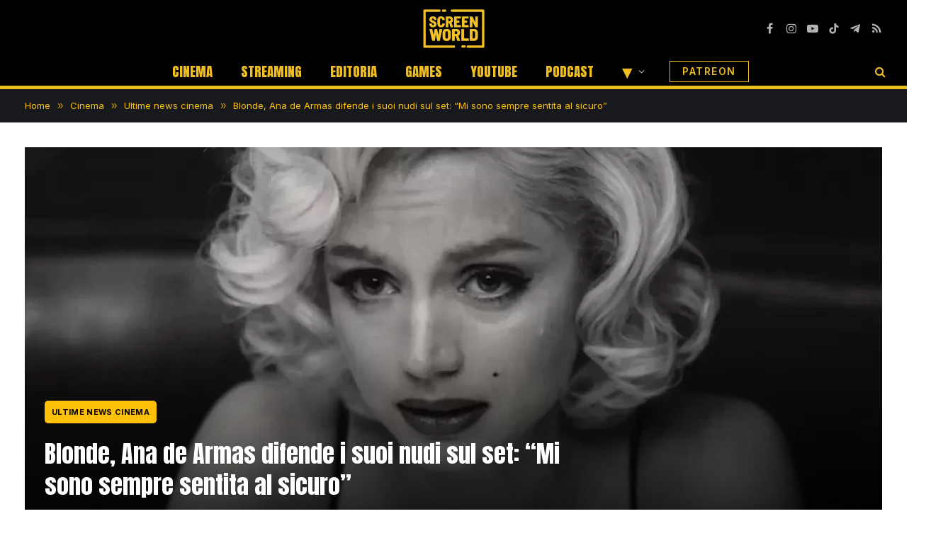

--- FILE ---
content_type: text/html; charset=UTF-8
request_url: https://screenworld.it/cinema/news/blonde-ana-de-armas-difende-i-suoi-nudi-sul-set-mi-sono-sempre-sentita-al-sicuro/
body_size: 24882
content:

<!DOCTYPE html>
<html lang="it-IT" class="s-light site-s-light">

<head>

	<meta charset="UTF-8" />
	<meta name="viewport" content="width=device-width, initial-scale=1" />
	<meta name='robots' content='index, follow, max-image-preview:large, max-snippet:-1, max-video-preview:-1' />
<link rel="dns-prefetch" href="https://clickiocmp.com/" crossorigin />
<link rel="dns-prefetch" href="https://s.fluxtech.ai/" crossorigin />
<link rel="dns-prefetch" href="https://content.viralize.tv/" crossorigin />
<link rel="preload" href="//clickiocmp.com/t/consent_246108.js" as="script">
<link rel="preload" href="//s.fluxtech.ai/s/screenworld/flux.js" as="script">
<script async src="//clickiocmp.com/t/consent_246108.js"></script>

	<!-- This site is optimized with the Yoast SEO plugin v24.5 - https://yoast.com/wordpress/plugins/seo/ -->
	<title>Blonde, Ana de Armas difende i suoi nudi sul set: &quot;Mi sono sempre sentita al sicuro&quot; | ScreenWorld.it</title>
	<meta name="description" content="Ana de Armas ha difeso i suoi nudi sul set di Blonde dichiarando di essersi sempre sentita al sicuro durante le riprese di tali scene." />
	<link rel="canonical" href="https://screenworld.it/cinema/news/blonde-ana-de-armas-difende-i-suoi-nudi-sul-set-mi-sono-sempre-sentita-al-sicuro/" />
	<meta property="og:locale" content="it_IT" />
	<meta property="og:type" content="article" />
	<meta property="og:title" content="Blonde, Ana de Armas difende i suoi nudi sul set: &#8220;Mi sono sempre sentita al sicuro&#8221;" />
	<meta property="og:description" content="Ana de Armas ha difeso i suoi nudi sul set di Blonde dichiarando di essersi sempre sentita al sicuro durante le riprese di tali scene." />
	<meta property="og:url" content="https://screenworld.it/cinema/news/blonde-ana-de-armas-difende-i-suoi-nudi-sul-set-mi-sono-sempre-sentita-al-sicuro/" />
	<meta property="og:site_name" content="ScreenWorld.it" />
	<meta property="article:publisher" content="https://www.facebook.com/ScreenWorld-106550515161642/" />
	<meta property="article:author" content="https://www.facebook.com/matteo.marescalco/" />
	<meta property="article:published_time" content="2022-09-26T13:15:40+00:00" />
	<meta property="og:image" content="https://screenworld.it/wp-content/uploads/2022/09/blonde-ana-de-armas.jpg" />
	<meta property="og:image:width" content="1280" />
	<meta property="og:image:height" content="960" />
	<meta property="og:image:type" content="image/jpeg" />
	<meta name="author" content="Matteo Marescalco" />
	<meta name="twitter:card" content="summary_large_image" />
	<meta name="twitter:creator" content="@MattMarescalco" />
	<meta name="twitter:site" content="@screenworld_it" />
	<script type="application/ld+json" class="yoast-schema-graph">{"@context":"https://schema.org","@graph":[{"@type":"NewsArticle","@id":"https://screenworld.it/cinema/news/blonde-ana-de-armas-difende-i-suoi-nudi-sul-set-mi-sono-sempre-sentita-al-sicuro/#article","isPartOf":{"@id":"https://screenworld.it/cinema/news/blonde-ana-de-armas-difende-i-suoi-nudi-sul-set-mi-sono-sempre-sentita-al-sicuro/"},"author":{"name":"Matteo Marescalco","@id":"https://screenworld.it/#/schema/person/e5488a2b1584f1881b7d08763efb3350"},"headline":"Blonde, Ana de Armas difende i suoi nudi sul set: &#8220;Mi sono sempre sentita al sicuro&#8221;","datePublished":"2022-09-26T13:15:40+00:00","mainEntityOfPage":{"@id":"https://screenworld.it/cinema/news/blonde-ana-de-armas-difende-i-suoi-nudi-sul-set-mi-sono-sempre-sentita-al-sicuro/"},"wordCount":444,"publisher":{"@id":"https://screenworld.it/#organization"},"image":{"@id":"https://screenworld.it/cinema/news/blonde-ana-de-armas-difende-i-suoi-nudi-sul-set-mi-sono-sempre-sentita-al-sicuro/#primaryimage"},"thumbnailUrl":"https://screenworld.it/wp-content/uploads/2022/09/blonde-ana-de-armas.jpg","articleSection":["Ultime news cinema"],"inLanguage":"it-IT","copyrightYear":"2022","copyrightHolder":{"@id":"https://screenworld.it/#organization"}},{"@type":"WebPage","@id":"https://screenworld.it/cinema/news/blonde-ana-de-armas-difende-i-suoi-nudi-sul-set-mi-sono-sempre-sentita-al-sicuro/","url":"https://screenworld.it/cinema/news/blonde-ana-de-armas-difende-i-suoi-nudi-sul-set-mi-sono-sempre-sentita-al-sicuro/","name":"Blonde, Ana de Armas difende i suoi nudi sul set: \"Mi sono sempre sentita al sicuro\" | ScreenWorld.it","isPartOf":{"@id":"https://screenworld.it/#website"},"primaryImageOfPage":{"@id":"https://screenworld.it/cinema/news/blonde-ana-de-armas-difende-i-suoi-nudi-sul-set-mi-sono-sempre-sentita-al-sicuro/#primaryimage"},"image":{"@id":"https://screenworld.it/cinema/news/blonde-ana-de-armas-difende-i-suoi-nudi-sul-set-mi-sono-sempre-sentita-al-sicuro/#primaryimage"},"thumbnailUrl":"https://screenworld.it/wp-content/uploads/2022/09/blonde-ana-de-armas.jpg","datePublished":"2022-09-26T13:15:40+00:00","description":"Ana de Armas ha difeso i suoi nudi sul set di Blonde dichiarando di essersi sempre sentita al sicuro durante le riprese di tali scene.","breadcrumb":{"@id":"https://screenworld.it/cinema/news/blonde-ana-de-armas-difende-i-suoi-nudi-sul-set-mi-sono-sempre-sentita-al-sicuro/#breadcrumb"},"inLanguage":"it-IT","potentialAction":[{"@type":"ReadAction","target":["https://screenworld.it/cinema/news/blonde-ana-de-armas-difende-i-suoi-nudi-sul-set-mi-sono-sempre-sentita-al-sicuro/"]}]},{"@type":"ImageObject","inLanguage":"it-IT","@id":"https://screenworld.it/cinema/news/blonde-ana-de-armas-difende-i-suoi-nudi-sul-set-mi-sono-sempre-sentita-al-sicuro/#primaryimage","url":"https://screenworld.it/wp-content/uploads/2022/09/blonde-ana-de-armas.jpg","contentUrl":"https://screenworld.it/wp-content/uploads/2022/09/blonde-ana-de-armas.jpg","width":1280,"height":960,"caption":"Frame che raffigura Ana de Armas in Blonde"},{"@type":"BreadcrumbList","@id":"https://screenworld.it/cinema/news/blonde-ana-de-armas-difende-i-suoi-nudi-sul-set-mi-sono-sempre-sentita-al-sicuro/#breadcrumb","itemListElement":[{"@type":"ListItem","position":1,"name":"Home","item":"https://screenworld.it/"},{"@type":"ListItem","position":2,"name":"Cinema","item":"https://screenworld.it/cinema/"},{"@type":"ListItem","position":3,"name":"Ultime news cinema","item":"https://screenworld.it/cinema/news/"},{"@type":"ListItem","position":4,"name":"Blonde, Ana de Armas difende i suoi nudi sul set: &#8220;Mi sono sempre sentita al sicuro&#8221;"}]},{"@type":"WebSite","@id":"https://screenworld.it/#website","url":"https://screenworld.it/","name":"ScreenWorld.it","description":"Il mondo attraverso lo schermo","publisher":{"@id":"https://screenworld.it/#organization"},"potentialAction":[{"@type":"SearchAction","target":{"@type":"EntryPoint","urlTemplate":"https://screenworld.it/?s={search_term_string}"},"query-input":{"@type":"PropertyValueSpecification","valueRequired":true,"valueName":"search_term_string"}}],"inLanguage":"it-IT"},{"@type":"Organization","@id":"https://screenworld.it/#organization","name":"ScreenWorld.it","url":"https://screenworld.it/","logo":{"@type":"ImageObject","inLanguage":"it-IT","@id":"https://screenworld.it/#/schema/logo/image/","url":"https://screenworld.it/wp-content/uploads/2023/11/logo-screenworld-it.png","contentUrl":"https://screenworld.it/wp-content/uploads/2023/11/logo-screenworld-it.png","width":1280,"height":845,"caption":"ScreenWorld.it"},"image":{"@id":"https://screenworld.it/#/schema/logo/image/"},"sameAs":["https://www.facebook.com/ScreenWorld-106550515161642/","https://x.com/screenworld_it","https://www.linkedin.com/company/83027464/","https://www.youtube.com/c/ScreenWorld_it","https://www.twitch.tv/screenworld_it/","https://www.tiktok.com/@screenworld_it","https://www.instagram.com/screenworld_it/"]},{"@type":"Person","@id":"https://screenworld.it/#/schema/person/e5488a2b1584f1881b7d08763efb3350","name":"Matteo Marescalco","image":{"@type":"ImageObject","inLanguage":"it-IT","@id":"https://screenworld.it/#/schema/person/image/","url":"https://secure.gravatar.com/avatar/7ca27e42d5a51baea5527d2577675fc8?s=96&d=mm&r=g","contentUrl":"https://secure.gravatar.com/avatar/7ca27e42d5a51baea5527d2577675fc8?s=96&d=mm&r=g","caption":"Matteo Marescalco"},"description":"Nato a Siracusa nel 1993, Matteo Marescalco è redattore di ScreenWorld.it, CinemaSerieTV.it e CultWeb.it. Collabora anche con le riviste online Birdmen Magazine e Point Blank. Tra il 2021 e il 2022, ha lavorato per Sergio Bonelli Editore come story editor e ufficio stampa. Ha scritto il libro Blumhouse Productions - La casa americana degli orrori (edito da Bietti Edizioni), la prima monografia italiana sulla casa di produzione fondata da Jason Blum.","sameAs":["https://www.facebook.com/matteo.marescalco/","https://www.instagram.com/cleveheep/","https://www.linkedin.com/in/matteo-marescalco-255870106/","https://x.com/MattMarescalco"],"url":"https://screenworld.it/author/matteo-marescalco/"}]}</script>
	<!-- / Yoast SEO plugin. -->


<link rel='dns-prefetch' href='//fonts.googleapis.com' />
<link rel="alternate" type="application/rss+xml" title="ScreenWorld.it &raquo; Feed" href="https://screenworld.it/feed/" />
<link rel="alternate" type="application/rss+xml" title="ScreenWorld.it &raquo; Feed dei commenti" href="https://screenworld.it/comments/feed/" />
<script type="text/javascript">
/* <![CDATA[ */
window._wpemojiSettings = {"baseUrl":"https:\/\/s.w.org\/images\/core\/emoji\/15.0.3\/72x72\/","ext":".png","svgUrl":"https:\/\/s.w.org\/images\/core\/emoji\/15.0.3\/svg\/","svgExt":".svg","source":{"concatemoji":"https:\/\/screenworld.it\/wp-includes\/js\/wp-emoji-release.min.js?ver=6.5.3"}};
/*! This file is auto-generated */
!function(i,n){var o,s,e;function c(e){try{var t={supportTests:e,timestamp:(new Date).valueOf()};sessionStorage.setItem(o,JSON.stringify(t))}catch(e){}}function p(e,t,n){e.clearRect(0,0,e.canvas.width,e.canvas.height),e.fillText(t,0,0);var t=new Uint32Array(e.getImageData(0,0,e.canvas.width,e.canvas.height).data),r=(e.clearRect(0,0,e.canvas.width,e.canvas.height),e.fillText(n,0,0),new Uint32Array(e.getImageData(0,0,e.canvas.width,e.canvas.height).data));return t.every(function(e,t){return e===r[t]})}function u(e,t,n){switch(t){case"flag":return n(e,"\ud83c\udff3\ufe0f\u200d\u26a7\ufe0f","\ud83c\udff3\ufe0f\u200b\u26a7\ufe0f")?!1:!n(e,"\ud83c\uddfa\ud83c\uddf3","\ud83c\uddfa\u200b\ud83c\uddf3")&&!n(e,"\ud83c\udff4\udb40\udc67\udb40\udc62\udb40\udc65\udb40\udc6e\udb40\udc67\udb40\udc7f","\ud83c\udff4\u200b\udb40\udc67\u200b\udb40\udc62\u200b\udb40\udc65\u200b\udb40\udc6e\u200b\udb40\udc67\u200b\udb40\udc7f");case"emoji":return!n(e,"\ud83d\udc26\u200d\u2b1b","\ud83d\udc26\u200b\u2b1b")}return!1}function f(e,t,n){var r="undefined"!=typeof WorkerGlobalScope&&self instanceof WorkerGlobalScope?new OffscreenCanvas(300,150):i.createElement("canvas"),a=r.getContext("2d",{willReadFrequently:!0}),o=(a.textBaseline="top",a.font="600 32px Arial",{});return e.forEach(function(e){o[e]=t(a,e,n)}),o}function t(e){var t=i.createElement("script");t.src=e,t.defer=!0,i.head.appendChild(t)}"undefined"!=typeof Promise&&(o="wpEmojiSettingsSupports",s=["flag","emoji"],n.supports={everything:!0,everythingExceptFlag:!0},e=new Promise(function(e){i.addEventListener("DOMContentLoaded",e,{once:!0})}),new Promise(function(t){var n=function(){try{var e=JSON.parse(sessionStorage.getItem(o));if("object"==typeof e&&"number"==typeof e.timestamp&&(new Date).valueOf()<e.timestamp+604800&&"object"==typeof e.supportTests)return e.supportTests}catch(e){}return null}();if(!n){if("undefined"!=typeof Worker&&"undefined"!=typeof OffscreenCanvas&&"undefined"!=typeof URL&&URL.createObjectURL&&"undefined"!=typeof Blob)try{var e="postMessage("+f.toString()+"("+[JSON.stringify(s),u.toString(),p.toString()].join(",")+"));",r=new Blob([e],{type:"text/javascript"}),a=new Worker(URL.createObjectURL(r),{name:"wpTestEmojiSupports"});return void(a.onmessage=function(e){c(n=e.data),a.terminate(),t(n)})}catch(e){}c(n=f(s,u,p))}t(n)}).then(function(e){for(var t in e)n.supports[t]=e[t],n.supports.everything=n.supports.everything&&n.supports[t],"flag"!==t&&(n.supports.everythingExceptFlag=n.supports.everythingExceptFlag&&n.supports[t]);n.supports.everythingExceptFlag=n.supports.everythingExceptFlag&&!n.supports.flag,n.DOMReady=!1,n.readyCallback=function(){n.DOMReady=!0}}).then(function(){return e}).then(function(){var e;n.supports.everything||(n.readyCallback(),(e=n.source||{}).concatemoji?t(e.concatemoji):e.wpemoji&&e.twemoji&&(t(e.twemoji),t(e.wpemoji)))}))}((window,document),window._wpemojiSettings);
/* ]]> */
</script>
<style id='wp-emoji-styles-inline-css' type='text/css'>

	img.wp-smiley, img.emoji {
		display: inline !important;
		border: none !important;
		box-shadow: none !important;
		height: 1em !important;
		width: 1em !important;
		margin: 0 0.07em !important;
		vertical-align: -0.1em !important;
		background: none !important;
		padding: 0 !important;
	}
</style>
<link rel='stylesheet' id='wp-block-library-css' href='https://screenworld.it/wp-includes/css/dist/block-library/style.min.css?ver=6.5.3' type='text/css' media='all' />
<style id='classic-theme-styles-inline-css' type='text/css'>
/*! This file is auto-generated */
.wp-block-button__link{color:#fff;background-color:#32373c;border-radius:9999px;box-shadow:none;text-decoration:none;padding:calc(.667em + 2px) calc(1.333em + 2px);font-size:1.125em}.wp-block-file__button{background:#32373c;color:#fff;text-decoration:none}
</style>
<style id='global-styles-inline-css' type='text/css'>
body{--wp--preset--color--black: #000000;--wp--preset--color--cyan-bluish-gray: #abb8c3;--wp--preset--color--white: #ffffff;--wp--preset--color--pale-pink: #f78da7;--wp--preset--color--vivid-red: #cf2e2e;--wp--preset--color--luminous-vivid-orange: #ff6900;--wp--preset--color--luminous-vivid-amber: #fcb900;--wp--preset--color--light-green-cyan: #7bdcb5;--wp--preset--color--vivid-green-cyan: #00d084;--wp--preset--color--pale-cyan-blue: #8ed1fc;--wp--preset--color--vivid-cyan-blue: #0693e3;--wp--preset--color--vivid-purple: #9b51e0;--wp--preset--gradient--vivid-cyan-blue-to-vivid-purple: linear-gradient(135deg,rgba(6,147,227,1) 0%,rgb(155,81,224) 100%);--wp--preset--gradient--light-green-cyan-to-vivid-green-cyan: linear-gradient(135deg,rgb(122,220,180) 0%,rgb(0,208,130) 100%);--wp--preset--gradient--luminous-vivid-amber-to-luminous-vivid-orange: linear-gradient(135deg,rgba(252,185,0,1) 0%,rgba(255,105,0,1) 100%);--wp--preset--gradient--luminous-vivid-orange-to-vivid-red: linear-gradient(135deg,rgba(255,105,0,1) 0%,rgb(207,46,46) 100%);--wp--preset--gradient--very-light-gray-to-cyan-bluish-gray: linear-gradient(135deg,rgb(238,238,238) 0%,rgb(169,184,195) 100%);--wp--preset--gradient--cool-to-warm-spectrum: linear-gradient(135deg,rgb(74,234,220) 0%,rgb(151,120,209) 20%,rgb(207,42,186) 40%,rgb(238,44,130) 60%,rgb(251,105,98) 80%,rgb(254,248,76) 100%);--wp--preset--gradient--blush-light-purple: linear-gradient(135deg,rgb(255,206,236) 0%,rgb(152,150,240) 100%);--wp--preset--gradient--blush-bordeaux: linear-gradient(135deg,rgb(254,205,165) 0%,rgb(254,45,45) 50%,rgb(107,0,62) 100%);--wp--preset--gradient--luminous-dusk: linear-gradient(135deg,rgb(255,203,112) 0%,rgb(199,81,192) 50%,rgb(65,88,208) 100%);--wp--preset--gradient--pale-ocean: linear-gradient(135deg,rgb(255,245,203) 0%,rgb(182,227,212) 50%,rgb(51,167,181) 100%);--wp--preset--gradient--electric-grass: linear-gradient(135deg,rgb(202,248,128) 0%,rgb(113,206,126) 100%);--wp--preset--gradient--midnight: linear-gradient(135deg,rgb(2,3,129) 0%,rgb(40,116,252) 100%);--wp--preset--font-size--small: 13px;--wp--preset--font-size--medium: 20px;--wp--preset--font-size--large: 36px;--wp--preset--font-size--x-large: 42px;--wp--preset--spacing--20: 0.44rem;--wp--preset--spacing--30: 0.67rem;--wp--preset--spacing--40: 1rem;--wp--preset--spacing--50: 1.5rem;--wp--preset--spacing--60: 2.25rem;--wp--preset--spacing--70: 3.38rem;--wp--preset--spacing--80: 5.06rem;--wp--preset--shadow--natural: 6px 6px 9px rgba(0, 0, 0, 0.2);--wp--preset--shadow--deep: 12px 12px 50px rgba(0, 0, 0, 0.4);--wp--preset--shadow--sharp: 6px 6px 0px rgba(0, 0, 0, 0.2);--wp--preset--shadow--outlined: 6px 6px 0px -3px rgba(255, 255, 255, 1), 6px 6px rgba(0, 0, 0, 1);--wp--preset--shadow--crisp: 6px 6px 0px rgba(0, 0, 0, 1);}:where(.is-layout-flex){gap: 0.5em;}:where(.is-layout-grid){gap: 0.5em;}body .is-layout-flex{display: flex;}body .is-layout-flex{flex-wrap: wrap;align-items: center;}body .is-layout-flex > *{margin: 0;}body .is-layout-grid{display: grid;}body .is-layout-grid > *{margin: 0;}:where(.wp-block-columns.is-layout-flex){gap: 2em;}:where(.wp-block-columns.is-layout-grid){gap: 2em;}:where(.wp-block-post-template.is-layout-flex){gap: 1.25em;}:where(.wp-block-post-template.is-layout-grid){gap: 1.25em;}.has-black-color{color: var(--wp--preset--color--black) !important;}.has-cyan-bluish-gray-color{color: var(--wp--preset--color--cyan-bluish-gray) !important;}.has-white-color{color: var(--wp--preset--color--white) !important;}.has-pale-pink-color{color: var(--wp--preset--color--pale-pink) !important;}.has-vivid-red-color{color: var(--wp--preset--color--vivid-red) !important;}.has-luminous-vivid-orange-color{color: var(--wp--preset--color--luminous-vivid-orange) !important;}.has-luminous-vivid-amber-color{color: var(--wp--preset--color--luminous-vivid-amber) !important;}.has-light-green-cyan-color{color: var(--wp--preset--color--light-green-cyan) !important;}.has-vivid-green-cyan-color{color: var(--wp--preset--color--vivid-green-cyan) !important;}.has-pale-cyan-blue-color{color: var(--wp--preset--color--pale-cyan-blue) !important;}.has-vivid-cyan-blue-color{color: var(--wp--preset--color--vivid-cyan-blue) !important;}.has-vivid-purple-color{color: var(--wp--preset--color--vivid-purple) !important;}.has-black-background-color{background-color: var(--wp--preset--color--black) !important;}.has-cyan-bluish-gray-background-color{background-color: var(--wp--preset--color--cyan-bluish-gray) !important;}.has-white-background-color{background-color: var(--wp--preset--color--white) !important;}.has-pale-pink-background-color{background-color: var(--wp--preset--color--pale-pink) !important;}.has-vivid-red-background-color{background-color: var(--wp--preset--color--vivid-red) !important;}.has-luminous-vivid-orange-background-color{background-color: var(--wp--preset--color--luminous-vivid-orange) !important;}.has-luminous-vivid-amber-background-color{background-color: var(--wp--preset--color--luminous-vivid-amber) !important;}.has-light-green-cyan-background-color{background-color: var(--wp--preset--color--light-green-cyan) !important;}.has-vivid-green-cyan-background-color{background-color: var(--wp--preset--color--vivid-green-cyan) !important;}.has-pale-cyan-blue-background-color{background-color: var(--wp--preset--color--pale-cyan-blue) !important;}.has-vivid-cyan-blue-background-color{background-color: var(--wp--preset--color--vivid-cyan-blue) !important;}.has-vivid-purple-background-color{background-color: var(--wp--preset--color--vivid-purple) !important;}.has-black-border-color{border-color: var(--wp--preset--color--black) !important;}.has-cyan-bluish-gray-border-color{border-color: var(--wp--preset--color--cyan-bluish-gray) !important;}.has-white-border-color{border-color: var(--wp--preset--color--white) !important;}.has-pale-pink-border-color{border-color: var(--wp--preset--color--pale-pink) !important;}.has-vivid-red-border-color{border-color: var(--wp--preset--color--vivid-red) !important;}.has-luminous-vivid-orange-border-color{border-color: var(--wp--preset--color--luminous-vivid-orange) !important;}.has-luminous-vivid-amber-border-color{border-color: var(--wp--preset--color--luminous-vivid-amber) !important;}.has-light-green-cyan-border-color{border-color: var(--wp--preset--color--light-green-cyan) !important;}.has-vivid-green-cyan-border-color{border-color: var(--wp--preset--color--vivid-green-cyan) !important;}.has-pale-cyan-blue-border-color{border-color: var(--wp--preset--color--pale-cyan-blue) !important;}.has-vivid-cyan-blue-border-color{border-color: var(--wp--preset--color--vivid-cyan-blue) !important;}.has-vivid-purple-border-color{border-color: var(--wp--preset--color--vivid-purple) !important;}.has-vivid-cyan-blue-to-vivid-purple-gradient-background{background: var(--wp--preset--gradient--vivid-cyan-blue-to-vivid-purple) !important;}.has-light-green-cyan-to-vivid-green-cyan-gradient-background{background: var(--wp--preset--gradient--light-green-cyan-to-vivid-green-cyan) !important;}.has-luminous-vivid-amber-to-luminous-vivid-orange-gradient-background{background: var(--wp--preset--gradient--luminous-vivid-amber-to-luminous-vivid-orange) !important;}.has-luminous-vivid-orange-to-vivid-red-gradient-background{background: var(--wp--preset--gradient--luminous-vivid-orange-to-vivid-red) !important;}.has-very-light-gray-to-cyan-bluish-gray-gradient-background{background: var(--wp--preset--gradient--very-light-gray-to-cyan-bluish-gray) !important;}.has-cool-to-warm-spectrum-gradient-background{background: var(--wp--preset--gradient--cool-to-warm-spectrum) !important;}.has-blush-light-purple-gradient-background{background: var(--wp--preset--gradient--blush-light-purple) !important;}.has-blush-bordeaux-gradient-background{background: var(--wp--preset--gradient--blush-bordeaux) !important;}.has-luminous-dusk-gradient-background{background: var(--wp--preset--gradient--luminous-dusk) !important;}.has-pale-ocean-gradient-background{background: var(--wp--preset--gradient--pale-ocean) !important;}.has-electric-grass-gradient-background{background: var(--wp--preset--gradient--electric-grass) !important;}.has-midnight-gradient-background{background: var(--wp--preset--gradient--midnight) !important;}.has-small-font-size{font-size: var(--wp--preset--font-size--small) !important;}.has-medium-font-size{font-size: var(--wp--preset--font-size--medium) !important;}.has-large-font-size{font-size: var(--wp--preset--font-size--large) !important;}.has-x-large-font-size{font-size: var(--wp--preset--font-size--x-large) !important;}
.wp-block-navigation a:where(:not(.wp-element-button)){color: inherit;}
:where(.wp-block-post-template.is-layout-flex){gap: 1.25em;}:where(.wp-block-post-template.is-layout-grid){gap: 1.25em;}
:where(.wp-block-columns.is-layout-flex){gap: 2em;}:where(.wp-block-columns.is-layout-grid){gap: 2em;}
.wp-block-pullquote{font-size: 1.5em;line-height: 1.6;}
</style>
<link rel='stylesheet' id='gn-frontend-gnfollow-style-css' href='https://screenworld.it/wp-content/plugins/gn-publisher/assets/css/gn-frontend-gnfollow.min.css?ver=1.5.25' type='text/css' media='all' />
<link rel='stylesheet' id='newsletter-css' href='https://screenworld.it/wp-content/plugins/newsletter/style.css?ver=8.9.3' type='text/css' media='all' />
<link rel='stylesheet' id='smartmag-core-css' href='https://screenworld.it/wp-content/themes/smart-mag/style.css?ver=9.5.0' type='text/css' media='all' />
<style id='smartmag-core-inline-css' type='text/css'>
:root { --c-main: #000000;
--c-main-rgb: 0,0,0;
--text-font: "Inter", system-ui, -apple-system, "Segoe UI", Arial, sans-serif;
--body-font: "Inter", system-ui, -apple-system, "Segoe UI", Arial, sans-serif;
--title-font: "Anton", system-ui, -apple-system, "Segoe UI", Arial, sans-serif;
--h-font: "Anton", system-ui, -apple-system, "Segoe UI", Arial, sans-serif;
--title-size-xs: 15px;
--main-width: 1440px;
--c-excerpts: #000000;
--excerpt-size: 14px;
--post-content-gaps: 1.4em; }
.s-dark .post-title { --c-headings: #eebd22; }
.post-title:not(._) { font-weight: 200; }
.breadcrumbs { font-family: "Inter", system-ui, -apple-system, "Segoe UI", Arial, sans-serif; }
.s-light .breadcrumbs { --c-a: #ffc107; color: #ffc107; }
.smart-head-main .smart-head-mid { --head-h: 80px; background-color: #000000; border-top-color: #000000; }
.smart-head-main .smart-head-bot { --head-h: 46px; background-color: #000000; border-top-width: 0px; border-bottom-width: 5px; border-bottom-color: #eebd22; }
.navigation-main .menu > li > a { font-family: "Anton", system-ui, -apple-system, "Segoe UI", Arial, sans-serif; font-size: 19px; font-weight: 500; text-transform: uppercase; letter-spacing: 0em; }
.navigation-main .menu > li li a { font-size: 13px; }
.s-light .navigation-main { --c-nav: #eebd22; --c-nav-hov: #ffffff; }
.s-light .navigation { --c-nav-blip: #ffffff; }
.s-dark .navigation { --c-nav-blip: #bababa; --c-nav-hov-bg: rgba(239,239,239,0); }
.smart-head-mobile .smart-head-top { background-color: #000000; }
.off-canvas { background-color: #0a0a0a; }
.s-dark .smart-head-main .spc-social,
.smart-head-main .s-dark .spc-social { --c-spc-social: #b2b2b2; }
.smart-head-main .spc-social { --spc-social-fs: 16px; --spc-social-space: 5px; }
.smart-head-main { --c-search-icon: #eebd22; }
.smart-head-main .search-icon:hover { color: #ffffff; }
.smart-head-mobile { --c-search-icon: #eebd22; }
.smart-head-main { --c-hamburger: #eebd22; }
.s-dark .smart-head-main .offcanvas-toggle,
.smart-head-main .s-dark .offcanvas-toggle { --c-hamburger: #eebd22; }
.smart-head-main .hamburger-icon { --line-weight: 2px; }
.smart-head-main .offcanvas-toggle { --item-mr: 25px; }
.smart-head-mobile { --c-hamburger: #eebd22; }
.s-dark .smart-head-mobile .offcanvas-toggle,
.smart-head-mobile .s-dark .offcanvas-toggle { --c-hamburger: #eebd22; }
.smart-head .ts-button1 { font-size: 18px; font-weight: 900; line-height: .8; letter-spacing: 0.08em; }
.s-dark .smart-head .ts-button1,
.smart-head .s-dark .ts-button1 { color: #c62f17; }
.smart-head .ts-button1 { border-radius: 0px; height: 20px; line-height: 20px; padding-left: 0px; padding-right: 0px; }
.smart-head .ts-button3 { font-size: 14px; font-weight: 600; }
.smart-head .ts-button3:not(._) { color: #eebd22; }
.s-dark .smart-head .ts-button3,
.smart-head .s-dark .ts-button3 { color: #eebd22; }
.smart-head .ts-button3 { border-color: #eebd22; }
.s-dark .smart-head .ts-button3,
.smart-head .s-dark .ts-button3 { border-color: #eebd22; }
.smart-head .ts-button3 { border-radius: 0px; height: 30px; line-height: 30px; }
.post-meta .meta-item, .post-meta .text-in { font-size: 11px; font-weight: normal; text-transform: uppercase; letter-spacing: 0.03em; }
.post-meta .text-in, .post-meta .post-cat > a { font-size: 11px; }
.post-meta .post-cat > a { font-weight: bold; text-transform: uppercase; letter-spacing: 0.1em; }
.post-meta .post-author > a { font-weight: bold; color: #0a0a0a; }
.l-post { --media-radius: 6px; }
.cat-labels .category { background-color: #eebd22; color: #000000; border-radius: 2px; padding-top: 1px; padding-bottom: 1px; padding-left: 1px; padding-right: 1px; }
.block-head .heading { font-family: "Anton", system-ui, -apple-system, "Segoe UI", Arial, sans-serif; }
.block-head-c { --line-weight: 3px; }
.loop-grid-base .post-title { font-size: 18px; font-weight: 600; }
.has-nums:not(.has-nums-c) { --num-color: #000000; }
.author-box .bio { font-weight: normal; }
.entry-content { font-size: 17px; }
.entry-content p { --post-content-gaps: 1.3em; }
.post-share-b:not(.is-not-global) { --service-height: 28px; }
.review-box .overall { border-radius: 10px; }
.review-box .rating-bar, .review-box .bar { height: 20px; border-radius: 30px; }
.site-s-light .s-head-modern .sub-title { color: #4f4f4f; }
.s-head-large .post-title { font-size: 39px; }
.s-head-large .sub-title { font-size: 27px; }
@media (min-width: 940px) and (max-width: 1200px) { .navigation-main .menu > li > a { font-size: calc(10px + (19px - 10px) * .7); } }
@media (min-width: 768px) and (max-width: 940px) { .s-head-large .sub-title { font-size: 27px; } }
@media (max-width: 767px) { .s-head-large .post-title { font-size: 34px; }
.s-head-large .sub-title { font-size: 26px; } }


</style>
<link rel='stylesheet' id='smartmag-magnific-popup-css' href='https://screenworld.it/wp-content/themes/smart-mag/css/lightbox.css?ver=9.5.0' type='text/css' media='all' />
<link rel='stylesheet' id='smartmag-icons-css' href='https://screenworld.it/wp-content/themes/smart-mag/css/icons/icons.css?ver=9.5.0' type='text/css' media='all' />
<style id="smartmag-gfonts-custom-css" media="all">/* vietnamese */
@font-face {
  font-family: 'Anton';
  font-style: normal;
  font-weight: 400;
  font-display: swap;
  src: url(/fonts.gstatic.com/s/anton/v27/1Ptgg87LROyAm3K8-C8CSKlvPfE.woff2) format('woff2');
  unicode-range: U+0102-0103, U+0110-0111, U+0128-0129, U+0168-0169, U+01A0-01A1, U+01AF-01B0, U+0300-0301, U+0303-0304, U+0308-0309, U+0323, U+0329, U+1EA0-1EF9, U+20AB;
}
/* latin-ext */
@font-face {
  font-family: 'Anton';
  font-style: normal;
  font-weight: 400;
  font-display: swap;
  src: url(/fonts.gstatic.com/s/anton/v27/1Ptgg87LROyAm3K9-C8CSKlvPfE.woff2) format('woff2');
  unicode-range: U+0100-02BA, U+02BD-02C5, U+02C7-02CC, U+02CE-02D7, U+02DD-02FF, U+0304, U+0308, U+0329, U+1D00-1DBF, U+1E00-1E9F, U+1EF2-1EFF, U+2020, U+20A0-20AB, U+20AD-20C0, U+2113, U+2C60-2C7F, U+A720-A7FF;
}
/* latin */
@font-face {
  font-family: 'Anton';
  font-style: normal;
  font-weight: 400;
  font-display: swap;
  src: url(/fonts.gstatic.com/s/anton/v27/1Ptgg87LROyAm3Kz-C8CSKlv.woff2) format('woff2');
  unicode-range: U+0000-00FF, U+0131, U+0152-0153, U+02BB-02BC, U+02C6, U+02DA, U+02DC, U+0304, U+0308, U+0329, U+2000-206F, U+20AC, U+2122, U+2191, U+2193, U+2212, U+2215, U+FEFF, U+FFFD;
}
/* cyrillic-ext */
@font-face {
  font-family: 'Inter';
  font-style: normal;
  font-weight: 400;
  font-display: swap;
  src: url(/fonts.gstatic.com/s/inter/v20/UcC73FwrK3iLTeHuS_nVMrMxCp50SjIa2JL7W0Q5n-wU.woff2) format('woff2');
  unicode-range: U+0460-052F, U+1C80-1C8A, U+20B4, U+2DE0-2DFF, U+A640-A69F, U+FE2E-FE2F;
}
/* cyrillic */
@font-face {
  font-family: 'Inter';
  font-style: normal;
  font-weight: 400;
  font-display: swap;
  src: url(/fonts.gstatic.com/s/inter/v20/UcC73FwrK3iLTeHuS_nVMrMxCp50SjIa0ZL7W0Q5n-wU.woff2) format('woff2');
  unicode-range: U+0301, U+0400-045F, U+0490-0491, U+04B0-04B1, U+2116;
}
/* greek-ext */
@font-face {
  font-family: 'Inter';
  font-style: normal;
  font-weight: 400;
  font-display: swap;
  src: url(/fonts.gstatic.com/s/inter/v20/UcC73FwrK3iLTeHuS_nVMrMxCp50SjIa2ZL7W0Q5n-wU.woff2) format('woff2');
  unicode-range: U+1F00-1FFF;
}
/* greek */
@font-face {
  font-family: 'Inter';
  font-style: normal;
  font-weight: 400;
  font-display: swap;
  src: url(/fonts.gstatic.com/s/inter/v20/UcC73FwrK3iLTeHuS_nVMrMxCp50SjIa1pL7W0Q5n-wU.woff2) format('woff2');
  unicode-range: U+0370-0377, U+037A-037F, U+0384-038A, U+038C, U+038E-03A1, U+03A3-03FF;
}
/* vietnamese */
@font-face {
  font-family: 'Inter';
  font-style: normal;
  font-weight: 400;
  font-display: swap;
  src: url(/fonts.gstatic.com/s/inter/v20/UcC73FwrK3iLTeHuS_nVMrMxCp50SjIa2pL7W0Q5n-wU.woff2) format('woff2');
  unicode-range: U+0102-0103, U+0110-0111, U+0128-0129, U+0168-0169, U+01A0-01A1, U+01AF-01B0, U+0300-0301, U+0303-0304, U+0308-0309, U+0323, U+0329, U+1EA0-1EF9, U+20AB;
}
/* latin-ext */
@font-face {
  font-family: 'Inter';
  font-style: normal;
  font-weight: 400;
  font-display: swap;
  src: url(/fonts.gstatic.com/s/inter/v20/UcC73FwrK3iLTeHuS_nVMrMxCp50SjIa25L7W0Q5n-wU.woff2) format('woff2');
  unicode-range: U+0100-02BA, U+02BD-02C5, U+02C7-02CC, U+02CE-02D7, U+02DD-02FF, U+0304, U+0308, U+0329, U+1D00-1DBF, U+1E00-1E9F, U+1EF2-1EFF, U+2020, U+20A0-20AB, U+20AD-20C0, U+2113, U+2C60-2C7F, U+A720-A7FF;
}
/* latin */
@font-face {
  font-family: 'Inter';
  font-style: normal;
  font-weight: 400;
  font-display: swap;
  src: url(/fonts.gstatic.com/s/inter/v20/UcC73FwrK3iLTeHuS_nVMrMxCp50SjIa1ZL7W0Q5nw.woff2) format('woff2');
  unicode-range: U+0000-00FF, U+0131, U+0152-0153, U+02BB-02BC, U+02C6, U+02DA, U+02DC, U+0304, U+0308, U+0329, U+2000-206F, U+20AC, U+2122, U+2191, U+2193, U+2212, U+2215, U+FEFF, U+FFFD;
}
/* cyrillic-ext */
@font-face {
  font-family: 'Inter';
  font-style: normal;
  font-weight: 500;
  font-display: swap;
  src: url(/fonts.gstatic.com/s/inter/v20/UcC73FwrK3iLTeHuS_nVMrMxCp50SjIa2JL7W0Q5n-wU.woff2) format('woff2');
  unicode-range: U+0460-052F, U+1C80-1C8A, U+20B4, U+2DE0-2DFF, U+A640-A69F, U+FE2E-FE2F;
}
/* cyrillic */
@font-face {
  font-family: 'Inter';
  font-style: normal;
  font-weight: 500;
  font-display: swap;
  src: url(/fonts.gstatic.com/s/inter/v20/UcC73FwrK3iLTeHuS_nVMrMxCp50SjIa0ZL7W0Q5n-wU.woff2) format('woff2');
  unicode-range: U+0301, U+0400-045F, U+0490-0491, U+04B0-04B1, U+2116;
}
/* greek-ext */
@font-face {
  font-family: 'Inter';
  font-style: normal;
  font-weight: 500;
  font-display: swap;
  src: url(/fonts.gstatic.com/s/inter/v20/UcC73FwrK3iLTeHuS_nVMrMxCp50SjIa2ZL7W0Q5n-wU.woff2) format('woff2');
  unicode-range: U+1F00-1FFF;
}
/* greek */
@font-face {
  font-family: 'Inter';
  font-style: normal;
  font-weight: 500;
  font-display: swap;
  src: url(/fonts.gstatic.com/s/inter/v20/UcC73FwrK3iLTeHuS_nVMrMxCp50SjIa1pL7W0Q5n-wU.woff2) format('woff2');
  unicode-range: U+0370-0377, U+037A-037F, U+0384-038A, U+038C, U+038E-03A1, U+03A3-03FF;
}
/* vietnamese */
@font-face {
  font-family: 'Inter';
  font-style: normal;
  font-weight: 500;
  font-display: swap;
  src: url(/fonts.gstatic.com/s/inter/v20/UcC73FwrK3iLTeHuS_nVMrMxCp50SjIa2pL7W0Q5n-wU.woff2) format('woff2');
  unicode-range: U+0102-0103, U+0110-0111, U+0128-0129, U+0168-0169, U+01A0-01A1, U+01AF-01B0, U+0300-0301, U+0303-0304, U+0308-0309, U+0323, U+0329, U+1EA0-1EF9, U+20AB;
}
/* latin-ext */
@font-face {
  font-family: 'Inter';
  font-style: normal;
  font-weight: 500;
  font-display: swap;
  src: url(/fonts.gstatic.com/s/inter/v20/UcC73FwrK3iLTeHuS_nVMrMxCp50SjIa25L7W0Q5n-wU.woff2) format('woff2');
  unicode-range: U+0100-02BA, U+02BD-02C5, U+02C7-02CC, U+02CE-02D7, U+02DD-02FF, U+0304, U+0308, U+0329, U+1D00-1DBF, U+1E00-1E9F, U+1EF2-1EFF, U+2020, U+20A0-20AB, U+20AD-20C0, U+2113, U+2C60-2C7F, U+A720-A7FF;
}
/* latin */
@font-face {
  font-family: 'Inter';
  font-style: normal;
  font-weight: 500;
  font-display: swap;
  src: url(/fonts.gstatic.com/s/inter/v20/UcC73FwrK3iLTeHuS_nVMrMxCp50SjIa1ZL7W0Q5nw.woff2) format('woff2');
  unicode-range: U+0000-00FF, U+0131, U+0152-0153, U+02BB-02BC, U+02C6, U+02DA, U+02DC, U+0304, U+0308, U+0329, U+2000-206F, U+20AC, U+2122, U+2191, U+2193, U+2212, U+2215, U+FEFF, U+FFFD;
}
/* cyrillic-ext */
@font-face {
  font-family: 'Inter';
  font-style: normal;
  font-weight: 600;
  font-display: swap;
  src: url(/fonts.gstatic.com/s/inter/v20/UcC73FwrK3iLTeHuS_nVMrMxCp50SjIa2JL7W0Q5n-wU.woff2) format('woff2');
  unicode-range: U+0460-052F, U+1C80-1C8A, U+20B4, U+2DE0-2DFF, U+A640-A69F, U+FE2E-FE2F;
}
/* cyrillic */
@font-face {
  font-family: 'Inter';
  font-style: normal;
  font-weight: 600;
  font-display: swap;
  src: url(/fonts.gstatic.com/s/inter/v20/UcC73FwrK3iLTeHuS_nVMrMxCp50SjIa0ZL7W0Q5n-wU.woff2) format('woff2');
  unicode-range: U+0301, U+0400-045F, U+0490-0491, U+04B0-04B1, U+2116;
}
/* greek-ext */
@font-face {
  font-family: 'Inter';
  font-style: normal;
  font-weight: 600;
  font-display: swap;
  src: url(/fonts.gstatic.com/s/inter/v20/UcC73FwrK3iLTeHuS_nVMrMxCp50SjIa2ZL7W0Q5n-wU.woff2) format('woff2');
  unicode-range: U+1F00-1FFF;
}
/* greek */
@font-face {
  font-family: 'Inter';
  font-style: normal;
  font-weight: 600;
  font-display: swap;
  src: url(/fonts.gstatic.com/s/inter/v20/UcC73FwrK3iLTeHuS_nVMrMxCp50SjIa1pL7W0Q5n-wU.woff2) format('woff2');
  unicode-range: U+0370-0377, U+037A-037F, U+0384-038A, U+038C, U+038E-03A1, U+03A3-03FF;
}
/* vietnamese */
@font-face {
  font-family: 'Inter';
  font-style: normal;
  font-weight: 600;
  font-display: swap;
  src: url(/fonts.gstatic.com/s/inter/v20/UcC73FwrK3iLTeHuS_nVMrMxCp50SjIa2pL7W0Q5n-wU.woff2) format('woff2');
  unicode-range: U+0102-0103, U+0110-0111, U+0128-0129, U+0168-0169, U+01A0-01A1, U+01AF-01B0, U+0300-0301, U+0303-0304, U+0308-0309, U+0323, U+0329, U+1EA0-1EF9, U+20AB;
}
/* latin-ext */
@font-face {
  font-family: 'Inter';
  font-style: normal;
  font-weight: 600;
  font-display: swap;
  src: url(/fonts.gstatic.com/s/inter/v20/UcC73FwrK3iLTeHuS_nVMrMxCp50SjIa25L7W0Q5n-wU.woff2) format('woff2');
  unicode-range: U+0100-02BA, U+02BD-02C5, U+02C7-02CC, U+02CE-02D7, U+02DD-02FF, U+0304, U+0308, U+0329, U+1D00-1DBF, U+1E00-1E9F, U+1EF2-1EFF, U+2020, U+20A0-20AB, U+20AD-20C0, U+2113, U+2C60-2C7F, U+A720-A7FF;
}
/* latin */
@font-face {
  font-family: 'Inter';
  font-style: normal;
  font-weight: 600;
  font-display: swap;
  src: url(/fonts.gstatic.com/s/inter/v20/UcC73FwrK3iLTeHuS_nVMrMxCp50SjIa1ZL7W0Q5nw.woff2) format('woff2');
  unicode-range: U+0000-00FF, U+0131, U+0152-0153, U+02BB-02BC, U+02C6, U+02DA, U+02DC, U+0304, U+0308, U+0329, U+2000-206F, U+20AC, U+2122, U+2191, U+2193, U+2212, U+2215, U+FEFF, U+FFFD;
}
/* cyrillic-ext */
@font-face {
  font-family: 'Inter';
  font-style: normal;
  font-weight: 700;
  font-display: swap;
  src: url(/fonts.gstatic.com/s/inter/v20/UcC73FwrK3iLTeHuS_nVMrMxCp50SjIa2JL7W0Q5n-wU.woff2) format('woff2');
  unicode-range: U+0460-052F, U+1C80-1C8A, U+20B4, U+2DE0-2DFF, U+A640-A69F, U+FE2E-FE2F;
}
/* cyrillic */
@font-face {
  font-family: 'Inter';
  font-style: normal;
  font-weight: 700;
  font-display: swap;
  src: url(/fonts.gstatic.com/s/inter/v20/UcC73FwrK3iLTeHuS_nVMrMxCp50SjIa0ZL7W0Q5n-wU.woff2) format('woff2');
  unicode-range: U+0301, U+0400-045F, U+0490-0491, U+04B0-04B1, U+2116;
}
/* greek-ext */
@font-face {
  font-family: 'Inter';
  font-style: normal;
  font-weight: 700;
  font-display: swap;
  src: url(/fonts.gstatic.com/s/inter/v20/UcC73FwrK3iLTeHuS_nVMrMxCp50SjIa2ZL7W0Q5n-wU.woff2) format('woff2');
  unicode-range: U+1F00-1FFF;
}
/* greek */
@font-face {
  font-family: 'Inter';
  font-style: normal;
  font-weight: 700;
  font-display: swap;
  src: url(/fonts.gstatic.com/s/inter/v20/UcC73FwrK3iLTeHuS_nVMrMxCp50SjIa1pL7W0Q5n-wU.woff2) format('woff2');
  unicode-range: U+0370-0377, U+037A-037F, U+0384-038A, U+038C, U+038E-03A1, U+03A3-03FF;
}
/* vietnamese */
@font-face {
  font-family: 'Inter';
  font-style: normal;
  font-weight: 700;
  font-display: swap;
  src: url(/fonts.gstatic.com/s/inter/v20/UcC73FwrK3iLTeHuS_nVMrMxCp50SjIa2pL7W0Q5n-wU.woff2) format('woff2');
  unicode-range: U+0102-0103, U+0110-0111, U+0128-0129, U+0168-0169, U+01A0-01A1, U+01AF-01B0, U+0300-0301, U+0303-0304, U+0308-0309, U+0323, U+0329, U+1EA0-1EF9, U+20AB;
}
/* latin-ext */
@font-face {
  font-family: 'Inter';
  font-style: normal;
  font-weight: 700;
  font-display: swap;
  src: url(/fonts.gstatic.com/s/inter/v20/UcC73FwrK3iLTeHuS_nVMrMxCp50SjIa25L7W0Q5n-wU.woff2) format('woff2');
  unicode-range: U+0100-02BA, U+02BD-02C5, U+02C7-02CC, U+02CE-02D7, U+02DD-02FF, U+0304, U+0308, U+0329, U+1D00-1DBF, U+1E00-1E9F, U+1EF2-1EFF, U+2020, U+20A0-20AB, U+20AD-20C0, U+2113, U+2C60-2C7F, U+A720-A7FF;
}
/* latin */
@font-face {
  font-family: 'Inter';
  font-style: normal;
  font-weight: 700;
  font-display: swap;
  src: url(/fonts.gstatic.com/s/inter/v20/UcC73FwrK3iLTeHuS_nVMrMxCp50SjIa1ZL7W0Q5nw.woff2) format('woff2');
  unicode-range: U+0000-00FF, U+0131, U+0152-0153, U+02BB-02BC, U+02C6, U+02DA, U+02DC, U+0304, U+0308, U+0329, U+2000-206F, U+20AC, U+2122, U+2191, U+2193, U+2212, U+2215, U+FEFF, U+FFFD;
}
</style>
<script type="text/javascript" src="https://screenworld.it/wp-includes/js/jquery/jquery.min.js?ver=3.7.1" id="jquery-core-js"></script>
<script type="text/javascript" src="https://screenworld.it/wp-includes/js/jquery/jquery-migrate.min.js?ver=3.4.1" id="jquery-migrate-js"></script>
<link rel="https://api.w.org/" href="https://screenworld.it/wp-json/" /><link rel="alternate" type="application/json" href="https://screenworld.it/wp-json/wp/v2/posts/32797" /><link rel='shortlink' href='https://screenworld.it/?p=32797' />
<link rel="alternate" type="application/json+oembed" href="https://screenworld.it/wp-json/oembed/1.0/embed?url=https%3A%2F%2Fscreenworld.it%2Fcinema%2Fnews%2Fblonde-ana-de-armas-difende-i-suoi-nudi-sul-set-mi-sono-sempre-sentita-al-sicuro%2F" />
<link rel="alternate" type="text/xml+oembed" href="https://screenworld.it/wp-json/oembed/1.0/embed?url=https%3A%2F%2Fscreenworld.it%2Fcinema%2Fnews%2Fblonde-ana-de-armas-difende-i-suoi-nudi-sul-set-mi-sono-sempre-sentita-al-sicuro%2F&#038;format=xml" />
<style>
	.youtube-facade>.loader{
		display:inline-block;
		width:80px;
		height:80px;
	}
	.youtube-facade>.loader:after{
		content:" ";
		display:block;
		width:64px;
		height:64px;
		margin:8px;
		border-radius:50%;
		border:6px solid #fff;
		border-color:#fff transparent #fff transparent;
		animation:lds-dual-ring 1.2s linear infinite;
	}
	@keyframes lds-dual-ring{
		0%{ transform:rotate(0deg); }
		100%{ transform:rotate(360deg); }
	}
	.youtube-facade{
		width:100%;
		aspect-ratio:16/9;
		height:auto;
		background-repeat:no-repeat;
		background-size:cover;
		background-position:center;
		display:flex;
		align-items:center;
		justify-content:center;
	}
	.youtube-facade>iframe{
		width:100%;
		aspect-ratio:16/9;
		height:auto;
	}
</style>
<style>
	.facebook-facade>.loader{
		display:inline-block;
		width:80px;
		height:80px;
	}
	.facebook-facade>.loader:after{
		content:" ";
		display:block;
		width:64px;
		height:64px;
		margin:8px;
		border-radius:50%;
		border:6px solid #fff;
		border-color:#fff transparent #fff transparent;
		animation:lds-dual-ring 1.2s linear infinite;
	}
	@keyframes lds-dual-ring{
		0%{ transform:rotate(0deg); }
		100%{ transform:rotate(360deg); }
	}
	.facebook-facade{
		width:100%;
		height:800px;
		background-repeat:no-repeat;
		background-size:cover;
		background-position:center;
		/*display:flex;*/
		align-items:center;
		justify-content:center;
	}
	.facebook-facade>iframe{
		width:100%;
		height:800px;
	}
</style>
<style>
	.twitch-facade>.loader{
		display:inline-block;
		width:80px;
		height:80px;
	}
	.twitch-facade>.loader:after{
		content:" ";
		display:block;
		width:64px;
		height:64px;
		margin:8px;
		border-radius:50%;
		border:6px solid #fff;
		border-color:#fff transparent #fff transparent;
		animation:lds-dual-ring 1.2s linear infinite;
	}
	@keyframes lds-dual-ring{
		0%{ transform:rotate(0deg); }
		100%{ transform:rotate(360deg); }
	}
	.twitch-facade{
		width:100%;
		/*height:800px;*/
		background-repeat:no-repeat;
		background-size:cover;
		background-position:center;
		/*display:flex;*/
		align-items:center;
		justify-content:center;
	}
	.twitch-facade>iframe{
		width:100%;
		height:800px;
	}
</style>

		<script>
		var BunyadSchemeKey = 'bunyad-scheme';
		(() => {
			const d = document.documentElement;
			const c = d.classList;
			var scheme = localStorage.getItem(BunyadSchemeKey);
			
			if (scheme) {
				d.dataset.origClass = c;
				scheme === 'dark' ? c.remove('s-light', 'site-s-light') : c.remove('s-dark', 'site-s-dark');
				c.add('site-s-' + scheme, 's-' + scheme);
			}
		})();
		</script>
		<meta name="generator" content="Elementor 3.28.0; features: additional_custom_breakpoints, e_local_google_fonts; settings: css_print_method-internal, google_font-enabled, font_display-auto">
			<style>
				.e-con.e-parent:nth-of-type(n+4):not(.e-lazyloaded):not(.e-no-lazyload),
				.e-con.e-parent:nth-of-type(n+4):not(.e-lazyloaded):not(.e-no-lazyload) * {
					background-image: none !important;
				}
				@media screen and (max-height: 1024px) {
					.e-con.e-parent:nth-of-type(n+3):not(.e-lazyloaded):not(.e-no-lazyload),
					.e-con.e-parent:nth-of-type(n+3):not(.e-lazyloaded):not(.e-no-lazyload) * {
						background-image: none !important;
					}
				}
				@media screen and (max-height: 640px) {
					.e-con.e-parent:nth-of-type(n+2):not(.e-lazyloaded):not(.e-no-lazyload),
					.e-con.e-parent:nth-of-type(n+2):not(.e-lazyloaded):not(.e-no-lazyload) * {
						background-image: none !important;
					}
				}
			</style>
			<meta name="publication-media-verification"content="e2aba4bd3bb149b9b42ec693c2b25ff4">
<meta name="verify-linksme" content="92c29825-69d4-4520-bd44-a7ab54ff6c23"><link rel="icon" href="https://screenworld.it/wp-content/uploads/2021/11/cropped-sw-ico-32x32.png" sizes="32x32" />
<link rel="icon" href="https://screenworld.it/wp-content/uploads/2021/11/cropped-sw-ico-192x192.png" sizes="192x192" />
<link rel="apple-touch-icon" href="https://screenworld.it/wp-content/uploads/2021/11/cropped-sw-ico-180x180.png" />
<meta name="msapplication-TileImage" content="https://screenworld.it/wp-content/uploads/2021/11/cropped-sw-ico-270x270.png" />
		<style type="text/css" id="wp-custom-css">
			

/* --- LAYOUT GENERALE --- */
.single-post iframe.lazyloaded {
    width: 100%;
}

.items.items-left {
    display: block;
}

img {
    background: lightgrey;
}

img.logo-image, img.avatar {
    background: none;
}

/* --- REVIEW INFO BOX --- */
.review-info-box {
    background: #1a1a1a; /* Nero soft */
    border: 2px solid #FFC107; /* Bordo giallo dorato */
    border-radius: 10px;
    padding: 15px 20px;
    font-family: var(--font-body, 'Inter', sans-serif);
    font-size: 16px;
    color: #FFC107; /* Testo giallo */
    box-shadow: 0px 4px 10px rgba(255, 193, 7, 0.3);
}

.review-info-box h3 {
    font-size: 18px;
    font-weight: 600;
    margin-bottom: 10px;
    color: #FFD54F; /* Giallo più chiaro per il titolo */
}

.review-info-box p {
    line-height: 1.6;
}

.review-info-box a {
    color: #FFEB3B;
    text-decoration: underline;
}

.review-info-box a:hover {
    color: #FFC107;
}

/* --- STILI REVIEW & METADATI --- */
.l-post .review-radial .counter,
.small-post .review-number {   
    color: #eebd22;
}

.l-post .progress-radial .progress {
    stroke: #eebd22;
    stroke-linecap: round;
}

.post-meta, .breadcrumbs, .the-post-tags a {
    color: var(--c-contrast-800);
}


.review-box .overall {
    background: #eebd22;
    color: #000;
}

/* --- STILI BLACK BOX (SEZIONE NERA) --- */
.black-box .meta, 
.black-box .excerpt,
.black-box .post-meta, 
.black-box .post-meta .meta-item, 
.black-box .post-meta .date-link, 
.black-box .post-meta time,
.black-box .post-meta a {
    color: white !important;
}

/* --- HEADER & LOGO --- */
.smart-head .logo-link * {
    min-width: 165px;
    min-height: 55px;
    color: rgba(0, 0, 0, 0);
    background: url(/wp-content/uploads/2025/02/sw-logo.png);
    background-position: center;
    background-repeat: no-repeat;
    background-size: contain;
    user-select: none;
}

/* --- TITOLI NEGLI ARTICOLI (H2) --- */
.article-content h2, 
.single-post h2, 
.post-content h2 { 
    font-size: 26px;
    font-family: 'Anton', sans-serif;
    font-weight: 700;
    color: #FFC107;
    text-transform: uppercase;
    letter-spacing: 1.6px;
    margin-bottom: 15px;
    text-shadow: 
        -1.5px -1.5px 0 #000,  
         1.5px -1.5px 0 #000,
        -1.5px  1.5px 0 #000,  
         1.5px  1.5px 0 #000; /* Contorno nero leggermente più spesso */
}

/* --- ESCLUDI H2 DAI RELATED POSTS E WIDGETS --- */
.related-posts h2 {
    color: #000 !important;
    text-shadow: none !important;
}

/* --- STILE PER LE IMMAGINI E LE DIDASCALIE --- */
.wp-block-image, .wp-caption {
    position: relative !important;
    display: inline-block !important;
}

.wp-block-image img, 
.wp-caption img {
    width: 100% !important;
    display: block !important;
}

.wp-caption-text {
    position: absolute !important;
    bottom: 10px !important;
    left: 50% !important;
    transform: translateX(-50%) !important;
    background: rgba(0, 0, 0, 0.6) !important;
    color: white !important;
    font-size: 14px !important;
    padding: 6px 12px !important;
    border-radius: 5px !important;
    font-family: 'Inter', sans-serif !important;
    text-align: center !important;
    max-width: 90% !important;
    z-index: 10 !important;
}

/* CAPTION APPARE SOLO AL PASSAGGIO DEL MOUSE */
.wp-caption-text {
    opacity: 0;
    transition: opacity 0.3s ease-in-out;
}

.wp-block-image:hover .wp-caption-text,
.wp-caption:hover .wp-caption-text {
    opacity: 1;
}

/* --- STILI PER IL PLUGIN CSDB MOVIE --- */
#csdb_movie_title {
    display: none;
    visibility: hidden;
}

#csdb_movie {
    border: 0px solid #ccc;
    border-collapse: collapse;
    width: 100%;
}

#csdb_movie caption {
    font-size: 1.5em;
    margin: .5em 0 .75em;
}

#csdb_movie tr {
    background-color: #f8f8f8;
    border: 1px solid #ddd;
    padding: .35em;
}

#csdb_movie th, 
#csdb_movie td {
    padding: .625em;
    text-align: center;
}

#csdb_movie thead th {
    background-color: #eebd22;
    color: #FFF;
}

#csdb_movie th {
    font-size: .85em;
    letter-spacing: .1em;
    text-transform: uppercase;
}

/* RESPONSIVE PER TABELLE SU MOBILE */
@media screen and (max-width: 600px) {
    #csdb_movie_title {
        display: block;
        visibility: visible;
        color: #eebd22;
        font-weight: bold;
        font-size: 0.8em;
    }

    #csdb_movie thead {
        visibility: hidden;
        height: 0;
        position: absolute;
    }

    #csdb_movie tr {
        display: block;
        margin-bottom: .625em;
    }

    #csdb_movie td {
        border: 0;
        border-bottom: none;
        display: block;
        font-size: .8em;
        text-align: right;
    }

    #csdb_movie td::before {
        content: attr(data-label);
        float: left;
        font-weight: bold;
        text-transform: uppercase;
    }

    #csdb_movie tbody td:first-child {
        font-weight: bold;
        font-size: 1.2em;
        text-align: left;
    }

    #csdb_movie td:last-child {
        border-bottom: 0;
    }
}

/* BOX GENERALE - SFONDO SCURO */
.review-box {
    background: #17191C; /* Sfondo scuro */
    border-radius: 12px;
    padding: 20px;
    margin-top: 30px;
    box-shadow: 0px 4px 10px rgba(0, 0, 0, 0.2); /* Ombra più evidente */
}

/* TITOLO "CONCLUSIONI" - PIÙ GRANDE E SENZA STRISCIA A SINISTRA */
.review-box .heading {
    font-size: 28px; /* Più grande */
    font-family: 'Anton', sans-serif;
    font-weight: bold;
    color: #FFC107; /* Giallo dorato */
    margin-bottom: 15px;
    text-transform: uppercase;
    text-align: center;
}

/* CONTENITORE DEL VERDETTO */
.verdict-box {
    display: flex;
    align-items: center;
    justify-content: space-between;
    padding: 15px;
    border-top: 2px solid #FFC107; /* Striscia gialla sopra */
}

/* SEZIONE "VOTO SCREENWORLD" - ORA FUNZIONA */
.criterion .label {
    font-size: 22px !important;
    font-family: 'Anton', sans-serif !important;
    font-weight: bold !important;
    color: #FFC107 !important; /* Giallo */
    text-transform: uppercase !important;
    display: block;
    text-align: center;
    margin-bottom: 5px;
}

/* Voto numerico a fianco */
.criterion .rating {
    font-size: 30px !important;
    font-family: 'Anton', sans-serif !important;
    font-weight: bold;
    color: white !important;
    text-align: center;
    display: block;
}

/* Riquadro Voto */
.overall {
    background: #222; /* Sfondo scuro */
    color: #FFC107; /* Giallo uniforme */
    padding: 15px;
    border-radius: 10px;
    text-align: center;
    min-width: 140px;
    font-weight: bold;
}

/* Numero del voto */
.overall .number {
    font-size: 60px;
    font-family: 'Anton', sans-serif !important;
    line-height: 1;
}

/* Testo del verdetto sotto il numero - PIÙ GRANDE */
.overall .verdict {
    font-size: 24px !important; /* Più grande */
    font-family: 'Anton', sans-serif !important;
    text-transform: uppercase !important;
    margin-top: 5px;
}

/* TESTO DI RIEPILOGO - ORA È IN INTER */
.text.summary {
    flex: 1;
    margin-left: 20px;
    font-size: 18px; /* Stessa grandezza dei Pro/Contro */
    line-height: 1.5;
    color: white;
    font-family: 'Inter', sans-serif !important;
}

/* Titoli "Pro" e "Contro" - ORA FORZATO */
.review-pros-cons h5 {
    font-size: 26px !important; /* Ancora più grande */
    font-family: 'Anton', sans-serif !important;
    font-weight: bold !important;
    color: #FFC107 !important; /* Giallo */
    margin-bottom: 10px !important;
    text-align: center !important;
    text-transform: uppercase !important;
}


/* Box "Pro" e "Contro" */
.review-pros-cons .the-pros, 
.review-pros-cons .the-cons {
    flex: 1;
    padding: 12px;
    border-radius: 8px;
    background: #222; /* Sfondo scuro */
    border: 2px solid #FFC107; /* Bordo giallo */
}

/* Titoli "Pro" e "Contro" - PIÙ GRANDI */
.review-pros-cons h5 {
    font-size: 24px; /* Più grande */
    font-family: 'Anton', sans-serif;
    font-weight: bold;
    color: #FFC107; /* Giallo */
    margin-bottom: 10px;
    text-align: center;
    text-transform: uppercase;
}

/* Liste dei Pro e Contro - ORA IN INTER E STESSA GRANDEZZA DEL RIASSUNTO */
.review-pros-cons ol {
    padding-left: 18px;
    font-size: 18px; /* Stessa grandezza del riassunto */
    font-weight: bold; 
    color: white;
    font-family: 'Inter', sans-serif !important;
}

/* BARRA DI VALUTAZIONE - GIALLO UNIFORME */
.review-box .rating-bar {
    height: 8px;
    background: #ddd;
    border-radius: 5px;
    overflow: hidden;
}

.review-box .rating-bar .bar {
    height: 100%;
    background: #FFC107 !important; /* Ora è lo stesso giallo */
}

.review-pros-cons, 
.verdict-box {
    border-top: 1px solid #FFC107 !important;
    border-bottom: 1px solid #FFC107 !important;

}

.review-box .heading {
    border-left: none !important;
}

/* STILE BASE PER TUTTI I BOX */
.info-box, .quote-box, .warning-box {
    border-radius: 10px;
    padding: 15px 20px;
    font-family: 'Inter', sans-serif;
    font-size: 16px;
    color: #222; /* Testo scuro per contrasto */
    box-shadow: 0px 4px 10px rgba(0, 0, 0, 0.2);
    margin: 20px 0;
    border-left: 5px solid #222; /* Bordo per dare struttura */
}

/* BOX GENERICO (INFO) - "Lo Sapevi?" */
.info-box {
    background: #FFC107; /* Giallo */
    border-left-color: #333; /* Bordo nero */
    position: relative;
    padding-left: 50px; /* Spazio per l'icona */
}

/* Icona punto interrogativo */
.info-box::before {
    content: "❓"; /* Punto interrogativo */
    position: absolute;
    left: 15px;
    top: 50%;
    transform: translateY(-50%);
    font-size: 24px;
}

/* BOX INTERVISTA/DICHIARAZIONE - AZZURRO */
.quote-box {
    background: #0073aa; /* Azzurro */
    color: white; /* Testo bianco */
    border-left-color: #005f8d; /* Bordo più scuro */
    position: relative;
    padding-left: 50px; /* Spazio per l'icona */
}

/* Icona microfono */
.quote-box::before {
    content: "🎤"; /* Icona microfono */
    position: absolute;
    left: 15px;
    top: 50%;
    transform: translateY(-50%);
    font-size: 24px;
}

/* BOX ATTENZIONE - CON ICONA AVVISO */
.warning-box {
    background: #d32f2f; /* Rosso */
    color: white; /* Testo bianco */
    border-left-color: #b71c1c; /* Bordo più scuro */
    position: relative;
    padding-left: 50px; /* Spazio per l'icona */
}

/* Icona attenzione */
.warning-box::before {
    content: "⚠️"; /* Icona avviso */
    position: absolute;
    left: 15px;
    top: 50%;
    transform: translateY(-50%);
    font-size: 24px;
}

/* STILE DEI TITOLI DENTRO I BOX - TOLTO IL GRASSETTO */
.info-box .info-title, .quote-box .quote-title, .warning-box .warning-title {
    font-size: 20px !important; /* Titolo più grande */
    text-transform: uppercase;
    margin-bottom: 8px;
    margin-top: 0 !important; /* Riduce lo spazio sopra il titolo */
    font-family: 'Anton', sans-serif;
    color: #FFC107 !important; /* Giallo */
    font-weight: normal !important; /* Tolto il grassetto */
    font-style: normal !important; /* Tolto il corsivo dal titolo */
}

/* Titolo "Lo Sapevi?" deve rimanere nero */
.info-box .info-title {
    color: #222 !important;
}

/* TESTO NEI BOX */
.info-box p, .warning-box p {
    font-size: 16px;
    line-height: 1.6;
    margin: 0;
}

/* TESTO DENTRO IL BOX INTERVISTA IN CORSIVO */
.quote-box p {
    font-size: 16px;
    line-height: 1.6;
    margin: 0;
    font-style: italic !important; /* Solo il testo delle dichiarazioni in corsivo */
}


/* BOX AUTORE - STILE GENERALE */
.author-box, .author-info {
    background: #17191C; /* Sfondo scuro */
    color: white;
    border-radius: 10px;
    padding: 20px;
    display: flex;
    align-items: center;
    gap: 15px;
    box-shadow: 0px 4px 10px rgba(0, 0, 0, 0.2);
    margin-top: 30px;
}

/* IMMAGINE PROFILO AUTORE */
.author-box img {
    width: 80px;
    height: 80px;
    border-radius: 50%; /* Foto profilo rotonda */
    border: 2px solid #FFC107; /* Bordo giallo */
}

/* TESTO AUTORE - CONTENITORE */
.author-info {
    flex: 1;
}

/* NOME AUTORE IN GIALLO E ANTON - FINALMENTE FUNZIONANTE */
.description a[rel="author"] {
    font-size: 24px !important; /* Poco più grande */
    font-family: 'Anton', sans-serif !important;
	  font-weight: normal;
    text-transform: uppercase;
    color: #FFC107 !important; /* Giallo definitivo */
    text-decoration: none !important;
    display: block;
}

/* HOVER: SOTTOLINEATO PER IL LINK */
.description a[rel="author"]:hover {
    text-decoration: underline !important;
}

/* TESTO BIOGRAFIA AUTORE - ORA IN INTER */
.description .bio {
    font-size: 16px;
    font-family: 'Inter', sans-serif !important;
    line-height: 1.6;
    color: white;
}

/* ICONE SOCIAL - FORZATE BIANCO */
.description .social-icons a {
    font-size: 22px; /* Dimensione icona */
    color: white !important; /* Icone bianche */
    margin-right: 10px;
    transition: color 0.3s ease-in-out;
    display: inline-block;
}

/* HOVER: CAMBIO COLORE IN GIALLO */
.description .social-icons a:hover {
    color: #FFC107 !important; /* Giallo al passaggio del mouse */
}

@media (min-width: 1024px) { 
    .post-content.cf.entry-content.content-spacious-full {
        max-width: 950px !important; /* Imposta una nuova larghezza */
        width: 100% !important; /* Espande fino al massimo possibile */
        margin: 0 auto !important; /* Mantiene il testo centrato */
    }
}


/* STILE CATEGORIA - SOLO DENTRO I POST */
.single-post a.category {
    background: #FFC107 !important; /* Sfondo giallo */
    color: #000 !important; /* Testo nero */
    padding: 5px 10px; /* Aggiunge spazio interno */
    border-radius: 5px; /* Angoli arrotondati */
    font-weight: bold; /* Testo più leggibile */
    text-transform: uppercase; /* Rende il testo in maiuscolo */
    text-decoration: none; /* Rimuove la sottolineatura */
    display: inline-block; /* Permette di avere un box intorno */
}

/* NOIME AUTORI - SOLO DENTRO I POST */
.single-post .post-meta .post-author > a {
    font-weight: bold;
    color: white;
}

/* HOVER: INVERSO (TESTO GIALLO, SFONDO NERO) */
.single-post a.category:hover {
    background: #000 !important; /* Sfondo nero */
    color: #FFC107 !important; /* Testo giallo */
}

/*LINK INTERNI POST*/
.single-post p > a, li > a
{
	text-decoration: underline; 
}

.single-post p > a:hover
{
	text-decoration: none;
}

/* BREADCRUMBS*/
.breadcrumbs {
    background: #17191C !important;
}

/* OFF CANVAS WIDGET HOVER*/
.off-canvas-widgets a:hover
{
	color: white;
}

/*CATEGORIE LABEL HOMEPAGE*/
.cat-labels .category {
    font-weight: bold;
}

/*TOGLIAMO GRASSETTO HEADING*/
h1, h2, h3, h4, h5, h6 {
    font-weight: normal !important;
}
.heading {
    font-weight: normal !important;
}

/*RENDIAMO I PLAYER PLAYLIST  YOUTUBE RESPONSIVI*/
.youtube-container {
    position: relative;
    padding-bottom: 56.25%; /* 16:9 */
    height: 0;
    overflow: hidden;
    max-width: 100%;
    background: #000;
}

.youtube-container iframe {
    position: absolute;
    top: 0;
    left: 0;
    width: 100%;
    height: 100%;
}

/* NO OVERFLOW*/
.sezione-testo {
     flex-grow: 1;
}

.sezione-titolo {
    flex-shrink: 0; 
  white-space: nowrap; 
    font-size: clamp(40px, 5vw, 100px);
}

/* CATEGORIE */

.post-meta .cat-labels .category {
	color: black;
}

/* MAILING LIST */

.newsletter-widget {
  text-align: left !important;
}

.newsletter-widget input[type="email"],
.newsletter-widget input[type="text"],
.newsletter-widget input[type="submit"] {
  display: inline-block;
  width: 100%;
  max-width: 400px;
  margin: 10px 0;
  text-align: left;
}

.newsletter-widget {
  text-align: left !important;
}

.newsletter-widget form {
  margin-left: 0 !important;
  margin-right: auto !important;
}		</style>
		

</head>

<body class="post-template-default single single-post postid-32797 single-format-standard no-sidebar post-layout-cover post-cat-34 has-lb has-lb-sm layout-normal elementor-default elementor-kit-10">

    <style media="all">
        #flx-sticky {
            display: none
        }
    
        @media only screen and (max-width:600px) {
            BODY {
                margin-top: 100px !important
            }
    
            div#flx-sticky {
                display: flex;
                position: fixed;
                top: 0;
                width: 100%;
                z-index: 1001;
                display: flex;
                flex-direction: column;
                transition: fadeOut 0.5s ease;
                flex-wrap: nowrap;
                justify-content: flex-end;
                align-items: flex-end;
            }
    
            div.flx-sticky-container {
                width: 100%;
                height: 100px;
                min-height: 100px;
                overflow: hidden;
                background-color: #fafafa;
                border-bottom: 1px solid #e8eef9;
                display: flex;
                flex-direction: column;
            }
    
            div.flx-320x100 {
                margin: 0 auto;
                width: 100%;
                height: 100px;
                min-height: 100px;
                display: flex;
                justify-content: center;
                align-items: center;
            }
    
            .flx-sticky-close {
                margin-left: auto;
                order: 2;
                height: 24px;
                width: 24px;
                color: #123;
                line-height: 1.3rem;
                cursor: pointer;
                text-align: center;
                border-left: 1px solid #e8eef9;
                border-bottom: 1px solid #e8eef9;
                background-color: #fafafa;
                border-radius: 0 0 0 3px;
                display: inline-block;
                margin-top: -2px;
            }
        }
    </style>

    <div id="flx-sticky" class="flx-sticky">
        <div class="flx-sticky-container">
            <div id='flx-skin-mob'></div>
        </div>
        <span class="flx-sticky-close" onclick="stickyClose()">X</span>
    </div>

    <script>
        function stickyClose() {
            document.body.style.cssText = 'margin-top: 0 !important';
            var stickyElement = document.getElementById('flx-sticky');
            if (stickyElement) {
                stickyElement.style.display = 'none';
            }
        }
    </script>
    

<div class="main-wrap">

	
<div class="off-canvas-backdrop"></div>
<div class="mobile-menu-container off-canvas s-dark hide-widgets-sm hide-menu-lg" id="off-canvas">

	<div class="off-canvas-head">
		<a href="#" class="close">
			<span class="visuallyhidden">Close Menu</span>
			<i class="tsi tsi-times"></i>
		</a>

		<div class="ts-logo">
					</div>
	</div>

	<div class="off-canvas-content">

					<ul class="mobile-menu"></ul>
		
					<div class="off-canvas-widgets">
				<div id="custom_html-3" class="widget_text widget widget_custom_html"><div class="textwidget custom-html-widget"></div></div>			</div>
		
		
		<div class="spc-social-block spc-social spc-social-b smart-head-social">
		
			
				<a href="https://www.facebook.com/screenworld.it" class="link service s-facebook" target="_blank" rel="nofollow noopener">
					<i class="icon tsi tsi-facebook"></i>					<span class="visuallyhidden">Facebook</span>
				</a>
									
			
				<a href="https://www.instagram.com/screenworld_it/" class="link service s-instagram" target="_blank" rel="nofollow noopener">
					<i class="icon tsi tsi-instagram"></i>					<span class="visuallyhidden">Instagram</span>
				</a>
									
			
				<a href="https://www.youtube.com/c/ScreenWorld_it" class="link service s-youtube" target="_blank" rel="nofollow noopener">
					<i class="icon tsi tsi-youtube-play"></i>					<span class="visuallyhidden">YouTube</span>
				</a>
									
			
				<a href="https://www.tiktok.com/@screenworld_it" class="link service s-tiktok" target="_blank" rel="nofollow noopener">
					<i class="icon tsi tsi-tiktok"></i>					<span class="visuallyhidden">TikTok</span>
				</a>
									
			
				<a href="https://t.me/+iCwR4S0WULs3NzY0" class="link service s-telegram" target="_blank" rel="nofollow noopener">
					<i class="icon tsi tsi-telegram"></i>					<span class="visuallyhidden">Telegram</span>
				</a>
									
			
				<a href="#" class="link service s-rss" target="_blank" rel="nofollow noopener">
					<i class="icon tsi tsi-rss"></i>					<span class="visuallyhidden">RSS</span>
				</a>
									
			
		</div>

		
	</div>

</div>
<div class="smart-head smart-head-legacy smart-head-main" id="smart-head" data-sticky="auto" data-sticky-type="smart" data-sticky-full>
	
	<div class="smart-head-row smart-head-mid smart-head-row-3 s-dark smart-head-row-full">

		<div class="inner wrap">

							
				<div class="items items-left empty">
								</div>

							
				<div class="items items-center ">
					<a href="https://screenworld.it/" title="ScreenWorld.it" rel="home" class="logo-link ts-logo text-logo">
		<span>
			
				ScreenWorld.it
					</span>
	</a>				</div>

							
				<div class="items items-right ">
				
		<div class="spc-social-block spc-social spc-social-a smart-head-social">
		
			
				<a href="https://www.facebook.com/screenworld.it" class="link service s-facebook" target="_blank" rel="nofollow noopener">
					<i class="icon tsi tsi-facebook"></i>					<span class="visuallyhidden">Facebook</span>
				</a>
									
			
				<a href="https://www.instagram.com/screenworld_it/" class="link service s-instagram" target="_blank" rel="nofollow noopener">
					<i class="icon tsi tsi-instagram"></i>					<span class="visuallyhidden">Instagram</span>
				</a>
									
			
				<a href="https://www.youtube.com/c/ScreenWorld_it" class="link service s-youtube" target="_blank" rel="nofollow noopener">
					<i class="icon tsi tsi-youtube-play"></i>					<span class="visuallyhidden">YouTube</span>
				</a>
									
			
				<a href="https://www.tiktok.com/@screenworld_it" class="link service s-tiktok" target="_blank" rel="nofollow noopener">
					<i class="icon tsi tsi-tiktok"></i>					<span class="visuallyhidden">TikTok</span>
				</a>
									
			
				<a href="https://t.me/+iCwR4S0WULs3NzY0" class="link service s-telegram" target="_blank" rel="nofollow noopener">
					<i class="icon tsi tsi-telegram"></i>					<span class="visuallyhidden">Telegram</span>
				</a>
									
			
				<a href="#" class="link service s-rss" target="_blank" rel="nofollow noopener">
					<i class="icon tsi tsi-rss"></i>					<span class="visuallyhidden">RSS</span>
				</a>
									
			
		</div>

						</div>

						
		</div>
	</div>

	
	<div class="smart-head-row smart-head-bot smart-head-row-3 s-dark has-center-nav smart-head-row-full">

		<div class="inner wrap">

							
				<div class="items items-left empty">
								</div>

							
				<div class="items items-center ">
					<div class="nav-wrap">
		<nav class="navigation navigation-main nav-hov-a">
			<ul id="menu-main-menu" class="menu"><li id="menu-item-59358" class="menu-item menu-item-type-custom menu-item-object-custom menu-item-59358"><a href="https://screenworld.it/home-cinema/">CINEMA</a></li>
<li id="menu-item-59359" class="menu-item menu-item-type-custom menu-item-object-custom menu-item-59359"><a href="https://screenworld.it/home-streaming/">STREAMING</a></li>
<li id="menu-item-59360" class="menu-item menu-item-type-custom menu-item-object-custom menu-item-59360"><a href="https://screenworld.it/home-editoria/">EDITORIA</a></li>
<li id="menu-item-59361" class="menu-item menu-item-type-custom menu-item-object-custom menu-item-59361"><a href="https://screenworld.it/home-games/">GAMES</a></li>
<li id="menu-item-59362" class="menu-item menu-item-type-custom menu-item-object-custom menu-item-59362"><a href="https://screenworld.it/home-youtube/">YOUTUBE</a></li>
<li id="menu-item-4184" class="menu-item menu-item-type-custom menu-item-object-custom menu-item-4184"><a href="https://screenworld.it/home-podcast/">PODCAST</a></li>
<li id="menu-item-59363" class="menu-item menu-item-type-custom menu-item-object-custom menu-item-has-children menu-item-59363"><a href="#">▼</a>
<ul class="sub-menu">
	<li id="menu-item-59364" class="menu-item menu-item-type-taxonomy menu-item-object-category current-post-ancestor menu-item-has-children menu-cat-33 menu-item-59364"><a href="https://screenworld.it/cinema/">Archivio Cinema</a>
	<ul class="sub-menu">
		<li id="menu-item-59370" class="menu-item menu-item-type-taxonomy menu-item-object-category current-post-ancestor current-menu-parent current-post-parent menu-cat-34 menu-item-59370"><a href="https://screenworld.it/cinema/news/">Ultime news cinema</a></li>
		<li id="menu-item-59371" class="menu-item menu-item-type-taxonomy menu-item-object-category menu-cat-35 menu-item-59371"><a href="https://screenworld.it/cinema/recensioni/">Ultime recensioni cinema</a></li>
	</ul>
</li>
	<li id="menu-item-59367" class="menu-item menu-item-type-taxonomy menu-item-object-category menu-item-has-children menu-cat-36 menu-item-59367"><a href="https://screenworld.it/streaming/">Archivio Streaming</a>
	<ul class="sub-menu">
		<li id="menu-item-59372" class="menu-item menu-item-type-taxonomy menu-item-object-category menu-cat-37 menu-item-59372"><a href="https://screenworld.it/streaming/news-streaming/">Ultime news streaming</a></li>
		<li id="menu-item-59373" class="menu-item menu-item-type-taxonomy menu-item-object-category menu-cat-38 menu-item-59373"><a href="https://screenworld.it/streaming/recensioni-streaming/">Ultime recensioni streaming</a></li>
	</ul>
</li>
	<li id="menu-item-59365" class="menu-item menu-item-type-taxonomy menu-item-object-category menu-item-has-children menu-cat-45 menu-item-59365"><a href="https://screenworld.it/videogiochi/">Archivio Giochi</a>
	<ul class="sub-menu">
		<li id="menu-item-59374" class="menu-item menu-item-type-taxonomy menu-item-object-category menu-cat-46 menu-item-59374"><a href="https://screenworld.it/videogiochi/news-videogiochi/">Ultime news videogiochi</a></li>
		<li id="menu-item-59375" class="menu-item menu-item-type-taxonomy menu-item-object-category menu-cat-47 menu-item-59375"><a href="https://screenworld.it/videogiochi/recensioni-videogiochi/">Ultime recensioni videogiochi</a></li>
	</ul>
</li>
	<li id="menu-item-59366" class="menu-item menu-item-type-taxonomy menu-item-object-category menu-item-has-children menu-cat-99 menu-item-59366"><a href="https://screenworld.it/libri-e-fumetti/">Archivio Editoria</a>
	<ul class="sub-menu">
		<li id="menu-item-59376" class="menu-item menu-item-type-taxonomy menu-item-object-category menu-cat-109 menu-item-59376"><a href="https://screenworld.it/libri-e-fumetti/anime/">Anime</a></li>
	</ul>
</li>
	<li id="menu-item-108729" class="menu-item menu-item-type-taxonomy menu-item-object-category menu-cat-39 menu-item-108729"><a href="https://screenworld.it/televisione/">Archivio Televisione</a></li>
	<li id="menu-item-59368" class="menu-item menu-item-type-taxonomy menu-item-object-category menu-cat-42 menu-item-59368"><a href="https://screenworld.it/tecnologia/">Archivio Tecnologia</a></li>
	<li id="menu-item-59369" class="menu-item menu-item-type-taxonomy menu-item-object-category menu-cat-48 menu-item-59369"><a href="https://screenworld.it/web-social/">Archivio Web/Social</a></li>
</ul>
</li>
</ul>		</nav>
	</div>

	<a href="http://patreon.com/screenworld_it" class="ts-button ts-button-alt ts-button3">
		PATREON	</a>
				</div>

							
				<div class="items items-right ">
				

	<a href="#" class="search-icon has-icon-only is-icon" title="Cerca">
		<i class="tsi tsi-search"></i>
	</a>

				</div>

						
		</div>
	</div>

	</div>
<div class="smart-head smart-head-a smart-head-mobile" id="smart-head-mobile">
	
	<div class="smart-head-row smart-head-mid smart-head-row-3 s-dark smart-head-row-full">

		<div class="inner wrap">

							
				<div class="items items-left ">
				
<button class="offcanvas-toggle has-icon" type="button" aria-label="Menu">
	<span class="hamburger-icon hamburger-icon-a">
		<span class="inner"></span>
	</span>
</button>				</div>

							
				<div class="items items-center ">
					<a href="https://screenworld.it/" title="ScreenWorld.it" rel="home" class="logo-link ts-logo text-logo">
		<span>
			
				ScreenWorld.it
					</span>
	</a>				</div>

							
				<div class="items items-right ">
				
	<a href="http://patreon.com/screenworld_it" class="ts-button ts-button-alt ts-button3">
		PATREON	</a>


	<a href="#" class="search-icon has-icon-only is-icon" title="Cerca">
		<i class="tsi tsi-search"></i>
	</a>

				</div>

						
		</div>
	</div>

	</div>
<nav class="breadcrumbs is-full-width breadcrumbs-b" id="breadcrumb"><div class="inner ts-contain "><span><a href="https://screenworld.it/"><span>Home</span></a></span><span class="delim">&raquo;</span><span><a href="https://screenworld.it/cinema/"><span>Cinema</span></a></span><span class="delim">&raquo;</span><span><a href="https://screenworld.it/cinema/news/"><span>Ultime news cinema</span></a></span><span class="delim">&raquo;</span><span class="current">Blonde, Ana de Armas difende i suoi nudi sul set: &#8220;Mi sono sempre sentita al sicuro&#8221;</span></div></nav>
<div class="main ts-contain cf no-sidebar">
	
			
<div class="post-wrap">
	<section class="the-post-header post-cover">
	
			<div class="featured">
					
								
					
						<figure class="image-link media-ratio ar-bunyad-main-full"><img loading="lazy" fetchpriority="high" width="1440" height="689" src="https://screenworld.it/wp-content/uploads/2022/09/blonde-ana-de-armas-1024x768.jpg" class="attachment-large size-large wp-post-image" alt="Frame che raffigura Ana de Armas in Blonde" sizes="(max-width: 1440px) 100vw, 1440px" title="Blonde, Ana de Armas difende i suoi nudi sul set: &#8220;Mi sono sempre sentita al sicuro&#8221;" decoding="async" srcset="https://screenworld.it/wp-content/uploads/2022/09/blonde-ana-de-armas-1024x768.jpg 1024w, https://screenworld.it/wp-content/uploads/2022/09/blonde-ana-de-armas-1200x900.jpg 1200w, https://screenworld.it/wp-content/uploads/2022/09/blonde-ana-de-armas.jpg 1280w" /></figure>
												
										
					<div class="overlay s-dark">	
					<div class="post-meta post-meta-a post-meta-left post-meta-single has-below"><div class="post-meta-items meta-above"><span class="meta-item cat-labels">
						
						<a href="https://screenworld.it/cinema/news/" class="category" rel="category">Ultime news cinema</a>
					</span>
					</div><h1 class="is-title post-title">Blonde, Ana de Armas difende i suoi nudi sul set: &#8220;Mi sono sempre sentita al sicuro&#8221;</h1><div class="post-meta-items meta-below has-author-img"><span class="meta-item post-author has-img"><img loading="lazy" alt='Matteo Marescalco' src='https://secure.gravatar.com/avatar/7ca27e42d5a51baea5527d2577675fc8?s=32&#038;d=mm&#038;r=g' srcset='https://secure.gravatar.com/avatar/7ca27e42d5a51baea5527d2577675fc8?s=64&#038;d=mm&#038;r=g 2x' class='avatar avatar-32 photo' height='32' width='32' decoding='async'/><span class="by">Di</span> <a href="https://screenworld.it/author/matteo-marescalco/" title="Articoli scritti da Matteo Marescalco" rel="author">Matteo Marescalco</a></span><span class="meta-item date"><time class="post-date" datetime="2022-09-26T15:15:40+02:00">26 Settembre 2022</time></span></div></div>	
					</div>				
					
							</div>
	
	</section>
	
	
	<div class="ts-row">
		<div class="col-8 main-content">
			<div class="the-post s-post-cover the-post-modern">

				<article id="post-32797" class="post-32797 post type-post status-publish format-standard has-post-thumbnail category-news">
					
<div class="post-content-wrap has-share-float">
						<div class="post-share-float share-float-b is-hidden spc-social-colors spc-social-colored">
	<div class="inner">
					<span class="share-text">Condividi</span>
		
		<div class="services">
					
				
			<a href="https://www.facebook.com/sharer.php?u=https%3A%2F%2Fscreenworld.it%2Fcinema%2Fnews%2Fblonde-ana-de-armas-difende-i-suoi-nudi-sul-set-mi-sono-sempre-sentita-al-sicuro%2F" class="cf service s-facebook" target="_blank" title="Facebook" rel="nofollow noopener">
				<i class="tsi tsi-facebook"></i>
				<span class="label">Facebook</span>

							</a>
				
				
			<a href="https://twitter.com/intent/tweet?url=https%3A%2F%2Fscreenworld.it%2Fcinema%2Fnews%2Fblonde-ana-de-armas-difende-i-suoi-nudi-sul-set-mi-sono-sempre-sentita-al-sicuro%2F&text=Blonde%2C%20Ana%20de%20Armas%20difende%20i%20suoi%20nudi%20sul%20set%3A%20%22Mi%20sono%20sempre%20sentita%20al%20sicuro%22" class="cf service s-twitter" target="_blank" title="Twitter" rel="nofollow noopener">
				<i class="tsi tsi-twitter"></i>
				<span class="label">Twitter</span>

							</a>
				
				
			<a href="https://www.linkedin.com/shareArticle?mini=true&url=https%3A%2F%2Fscreenworld.it%2Fcinema%2Fnews%2Fblonde-ana-de-armas-difende-i-suoi-nudi-sul-set-mi-sono-sempre-sentita-al-sicuro%2F" class="cf service s-linkedin" target="_blank" title="LinkedIn" rel="nofollow noopener">
				<i class="tsi tsi-linkedin"></i>
				<span class="label">LinkedIn</span>

							</a>
				
				
			<a href="https://wa.me/?text=Blonde%2C%20Ana%20de%20Armas%20difende%20i%20suoi%20nudi%20sul%20set%3A%20%22Mi%20sono%20sempre%20sentita%20al%20sicuro%22%20https%3A%2F%2Fscreenworld.it%2Fcinema%2Fnews%2Fblonde-ana-de-armas-difende-i-suoi-nudi-sul-set-mi-sono-sempre-sentita-al-sicuro%2F" class="cf service s-whatsapp" target="_blank" title="WhatsApp" rel="nofollow noopener">
				<i class="tsi tsi-whatsapp"></i>
				<span class="label">WhatsApp</span>

							</a>
				
				
			<a href="https://pinterest.com/pin/create/button/?url=https%3A%2F%2Fscreenworld.it%2Fcinema%2Fnews%2Fblonde-ana-de-armas-difende-i-suoi-nudi-sul-set-mi-sono-sempre-sentita-al-sicuro%2F&media=https%3A%2F%2Fscreenworld.it%2Fwp-content%2Fuploads%2F2022%2F09%2Fblonde-ana-de-armas.jpg&description=Blonde%2C%20Ana%20de%20Armas%20difende%20i%20suoi%20nudi%20sul%20set%3A%20%22Mi%20sono%20sempre%20sentita%20al%20sicuro%22" class="cf service s-pinterest" target="_blank" title="Pinterest" rel="nofollow noopener">
				<i class="tsi tsi-pinterest-p"></i>
				<span class="label">Pinterest</span>

							</a>
				
				
			<a href="/cdn-cgi/l/email-protection#[base64]" class="cf service s-email" target="_blank" title="Email" rel="nofollow noopener">
				<i class="tsi tsi-envelope-o"></i>
				<span class="label">Email</span>

							</a>
				
				
			<a href="https://t.me/share/url?url=https%3A%2F%2Fscreenworld.it%2Fcinema%2Fnews%2Fblonde-ana-de-armas-difende-i-suoi-nudi-sul-set-mi-sono-sempre-sentita-al-sicuro%2F&title=Blonde%2C%20Ana%20de%20Armas%20difende%20i%20suoi%20nudi%20sul%20set%3A%20%22Mi%20sono%20sempre%20sentita%20al%20sicuro%22" class="cf service s-telegram" target="_blank" title="Telegram" rel="nofollow noopener">
				<i class="tsi tsi-telegram"></i>
				<span class="label">Telegram</span>

							</a>
				
				
			<a href="#" class="cf service s-link" target="_blank" title="Copy Link" rel="nofollow noopener">
				<i class="tsi tsi-link"></i>
				<span class="label">Copy Link</span>

				<span data-message="Link copied successfully!"></span>			</a>
				
		
					
		</div>
	</div>		
</div>
			
	<div class="post-content cf entry-content content-spacious-full">

		
				
		<p><strong>Ana de Armas</strong> ha difeso i suoi <strong>nudi</strong> sul set di <strong>Blonde</strong>, sostenendo di essersi sempre sentita al sicuro. A detta dell&#8217;attrice protagonista del film di Andrew Dominik su Marilyn Monroe, le sequenze di un nudo sono un problema più per il pubblico che guarda che per lei che le ha girate sul set.</p>
<p>Blonde di Andrew Domink si annuncia come uno dei film più controversi della stagione autunnale, con molti critici che hanno espresso disappunto per il trattamento dell&#8217;aborto e per il frequente uso di nudità, che ha portato il film a ricevere una classificazione NC-17. Ma, mentre alcuni ritengono che l&#8217;argomento sessuale metta in ombra il resto del film, l&#8217;attrice protagonista la pensa diversamente. In una nuova intervista con Entertainment Weekly, Ana de Armas ha difeso l&#8217;uso delle scene di nudo nel film e ha spiegato di non essere infastidita dalle interpretazioni degli altri.</p>
<p>L&#8217;attrice ha dichiarato: <em>&#8220;È più difficile per le persone guardare quelle scene che per me averle fatte, perché capivo cosa stavo facendo e mi sentivo molto protetta e al sicuro. Non mi sono sentita sfruttata perché avevo il controllo totale su qualsiasi cosa accadesse sul set. Ho preso io la decisione. Sapevo che film stavo facendo. Mi fidavo del mio regista. Mi sentivo in un ambiente sicuro. Abbiamo avuto centinaia di conversazioni su queste scene. Tutti provavano un profondo rispetto per il film che stavamo realizzando. In questo senso, non ho avuto paura. Non mi sono sentita affatto a disagio, anche se erano scene davvero difficili&#8221;</em>.</p>
<p>L&#8217;attrice ha anche elogiato i coordinatori dell&#8217;intimità del film (di cui abbiamo parlato nella nostra <a href="https://screenworld.it/cinema/recensioni/blonde-recensione-morire-dentro-marilyn/">recensione di Blonde</a>), spiegando che il processo è andato così bene che le scene di sesso non le sono sembrate diverse da tutte le altre sequenze girate. <em>&#8220;Abbiamo avuto una coordinatrice dell&#8217;intimità sempre con noi, ed è stata molto utile&#8221;</em>, ha detto Ana de Armas. <em>&#8220;Non direi nemmeno che queste scene siano state più difficili di altre. Erano solo una parte di un&#8217;intera storia. Sapevo esattamente quale sarebbe stata l&#8217;inquadratura. Sapevo esattamente cosa si sarebbe visto e cosa no, e mi sembrava che fosse la cosa giusta da fare&#8221;</em>.</p>
<p>I commenti arrivano dopo che l&#8217;attrice si è recentemente lamentata del fatto che quelle scene di sesso sarebbero state probabilmente pubblicate su Internet e visionate fuori contesto. <em>&#8220;So cosa diventerà virale ed è disgustoso&#8221;</em>, ha spiegato Ana de Armas. <em>&#8220;È sconvolgente solo pensarci. Non posso controllarlo; non si può davvero controllare la fine che faranno scene del genere&#8221;</em>.</p>
<p>Blonde sarà disponibile su Netflix il prossimo 28 settembre.</p>

				
		
		
		
	</div>
</div>
	
				</article>

				
		<div class="spc-social-block spc-social spc-social-custom spc-social-follow-inline spc-social-colors spc-social-colored">
		
			
				<a href="https://news.google.com/publications/CAAqBwgKMNy6rQsw6cXFAw" class="link service s-google-news" target="_blank" rel="nofollow noopener">
					<svg class="icon-svg icon-google-news" fill="none" viewBox="0 0 24 24"><g clip-path="url(#a)"><path fill="#0C9D58" d="M19.09 15.32a.612.612 0 0 1-.611.608H5.52a.612.612 0 0 1-.612-.608V2.608c0-.334.275-.608.612-.608h12.96c.337 0 .612.274.612.608V15.32Z"/><path fill="#004D40" d="m19.09 5.268-4.855-.625 4.856 1.303v-.678Zm-6.856-2.605L4.88 5.947l8.128-2.959V2.98c-.143-.306-.491-.45-.774-.317Z" opacity=".2"/><path fill="#fff" d="M18.479 2H5.52a.612.612 0 0 0-.612.608v.136c0-.334.275-.608.612-.608h12.96c.337 0 .612.274.612.608v-.136A.612.612 0 0 0 18.479 2Z" opacity=".2"/><path fill="#EA4335" d="M8.053 14.93c-.087.326.088.659.389.74l12.001 3.227c.301.08.62-.12.707-.447L23.977 7.9c.087-.327-.087-.66-.388-.74L11.587 3.93c-.301-.08-.62.12-.706.447L8.053 14.93Z"/><path fill="#3E2723" d="m21.273 11.665.631 3.835-.631 2.357v-6.192ZM14.291 4.8l.566.151.35 2.367-.916-2.519Z" opacity=".2"/><path fill="#fff" d="M23.589 7.159 11.588 3.93c-.302-.08-.62.12-.707.447L8.054 14.93c-.005.017-.006.035-.01.053L10.852 4.51c.087-.326.405-.527.706-.447l12.001 3.228c.285.076.454.378.398.687l.022-.08c.087-.327-.088-.66-.39-.74Z" opacity=".2"/><path fill="#FFC107" d="M17.505 13.63c.116.318-.03.665-.322.771l-12.664 4.61c-.293.106-.627-.066-.743-.384L.04 8.362c-.115-.318.03-.665.322-.771l12.665-4.61c.293-.106.627.066.742.384l3.736 10.265Z"/><path fill="#fff" d="M.088 8.491c-.115-.317.03-.664.322-.77l12.665-4.61c.29-.106.619.062.738.373l-.044-.12c-.116-.317-.45-.49-.742-.383L.362 7.591c-.293.106-.438.453-.322.771l3.736 10.265.005.01L.088 8.49Z" opacity=".2"/><path fill="#4285F4" d="M21.273 21.023a.616.616 0 0 1-.614.613H3.341a.616.616 0 0 1-.614-.613V7.932c0-.338.276-.614.614-.614h17.318c.338 0 .614.276.614.614v13.09Z"/><path fill="#fff" d="M17.966 12.5h-5.182v-1.364h5.182c.15 0 .272.123.272.273v.818c0 .15-.122.273-.272.273Zm0 5.182h-5.182v-1.364h5.182c.15 0 .272.122.272.273v.818c0 .15-.122.273-.272.273Zm.818-2.591h-6v-1.364h6c.15 0 .273.122.273.273v.818a.273.273 0 0 1-.273.273Z"/><path fill="#1A237E" d="M20.66 21.5H3.34a.616.616 0 0 1-.613-.614v.137c0 .337.276.613.614.613h17.318a.616.616 0 0 0 .614-.613v-.137a.616.616 0 0 1-.614.614Z" opacity=".2"/><path fill="#fff" d="M3.34 7.454h17.32c.337 0 .613.277.613.614v-.136a.616.616 0 0 0-.614-.614H3.341a.616.616 0 0 0-.614.614v.136c0-.337.276-.614.614-.614Z" opacity=".2"/><path fill="#fff" d="M8.148 13.864v1.23h1.764c-.145.749-.804 1.292-1.764 1.292-1.072 0-1.94-.906-1.94-1.977 0-1.071.868-1.977 1.94-1.977.482 0 .914.165 1.255.49v.001l.934-.934a3.142 3.142 0 0 0-2.19-.853 3.273 3.273 0 0 0 0 6.546c1.89 0 3.134-1.329 3.134-3.198 0-.215-.02-.421-.052-.62H8.148Z"/><g fill="#1A237E" opacity=".2"><path d="M8.182 15.094v.136h1.732c.012-.045.023-.09.033-.136H8.182Z"/><path d="M8.182 17.682a3.272 3.272 0 0 1-3.271-3.205l-.002.068a3.273 3.273 0 0 0 3.273 3.273c1.89 0 3.133-1.329 3.133-3.199l-.002-.043c-.04 1.82-1.272 3.106-3.131 3.106Zm1.255-4.76a1.78 1.78 0 0 0-1.255-.49c-1.072 0-1.94.906-1.94 1.977 0 .023.002.045.003.068.036-1.041.888-1.91 1.937-1.91.482 0 .914.167 1.255.492l1.002-1.002c-.023-.021-.05-.04-.073-.062l-.928.928Z"/></g><path fill="#1A237E" d="M18.238 12.363v-.136c0 .15-.122.273-.272.273h-5.182v.136h5.182c.15 0 .272-.122.272-.273Zm-.272 5.319h-5.182v.136h5.182c.15 0 .272-.122.272-.273v-.136c0 .15-.122.273-.272.273Zm.818-2.591h-6v.136h6c.15 0 .273-.122.273-.273v-.136c0 .15-.122.273-.273.273Z" opacity=".2"/><path fill="url(#b)" d="m23.589 7.159-4.498-1.21V2.608A.612.612 0 0 0 18.479 2H5.52a.612.612 0 0 0-.612.608v3.328L.362 7.59c-.293.106-.438.453-.322.771l2.687 7.384v5.277c0 .337.276.613.614.613h17.318a.616.616 0 0 0 .614-.613v-3.03l2.705-10.094c.087-.327-.088-.66-.39-.74Z"/></g><defs><radialGradient id="b" cx="0" cy="0" r="1" gradientTransform="translate(5.41 3.59) scale(23.3397)" gradientUnits="userSpaceOnUse"><stop stop-color="#fff" stop-opacity=".1"/><stop offset="1" stop-color="#fff" stop-opacity="0"/></radialGradient><clipPath id="a"><path fill="#fff" d="M0 2h24v19.636H0z"/></clipPath></defs></svg>					<span class="s-label">Follow on Google News</span>
				</a>
									
			
				<a href="https://www.facebook.com/screenworld.it" class="link service s-facebook" target="_blank" rel="nofollow noopener">
					<i class="icon tsi tsi-facebook"></i>					<span class="s-label">Follow on Facebook</span>
				</a>
									
			
				<a href="https://www.instagram.com/screenworld_it/" class="link service s-instagram" target="_blank" rel="nofollow noopener">
					<i class="icon tsi tsi-instagram"></i>					<span class="s-label">Follow on Instagram</span>
				</a>
									
			
				<a href="https://www.youtube.com/c/ScreenWorld_it" class="link service s-youtube" target="_blank" rel="nofollow noopener">
					<i class="icon tsi tsi-youtube-play"></i>					<span class="s-label">Follow on YouTube</span>
				</a>
									
			
				<a href="https://www.tiktok.com/@screenworld_it" class="link service s-tiktok" target="_blank" rel="nofollow noopener">
					<i class="icon tsi tsi-tiktok"></i>					<span class="s-label">Follow on TikTok</span>
				</a>
									
			
				<a href="https://t.me/+iCwR4S0WULs3NzY0" class="link service s-telegram" target="_blank" rel="nofollow noopener">
					<i class="icon tsi tsi-telegram"></i>					<span class="s-label">Follow on Telegram</span>
				</a>
									
			
				<a href="#" class="link service s-rss" target="_blank" rel="nofollow noopener">
					<i class="icon tsi tsi-rss"></i>					<span class="s-label">Follow on RSS</span>
				</a>
									
			
		</div>

		
	
	<div class="post-share-bot">
		<span class="info">Condividi.</span>
		
		<span class="share-links spc-social spc-social-colors spc-social-bg">

			
			
				<a href="https://www.facebook.com/sharer.php?u=https%3A%2F%2Fscreenworld.it%2Fcinema%2Fnews%2Fblonde-ana-de-armas-difende-i-suoi-nudi-sul-set-mi-sono-sempre-sentita-al-sicuro%2F" class="service s-facebook tsi tsi-facebook" 
					title="Condividi su Facebook" target="_blank" rel="nofollow noopener">
					<span class="visuallyhidden">Facebook</span>

									</a>
					
			
				<a href="https://twitter.com/intent/tweet?url=https%3A%2F%2Fscreenworld.it%2Fcinema%2Fnews%2Fblonde-ana-de-armas-difende-i-suoi-nudi-sul-set-mi-sono-sempre-sentita-al-sicuro%2F&#038;text=Blonde%2C%20Ana%20de%20Armas%20difende%20i%20suoi%20nudi%20sul%20set%3A%20%22Mi%20sono%20sempre%20sentita%20al%20sicuro%22" class="service s-twitter tsi tsi-twitter" 
					title="Share on X (Twitter)" target="_blank" rel="nofollow noopener">
					<span class="visuallyhidden">Twitter</span>

									</a>
					
			
				<a href="https://wa.me/?text=Blonde%2C%20Ana%20de%20Armas%20difende%20i%20suoi%20nudi%20sul%20set%3A%20%22Mi%20sono%20sempre%20sentita%20al%20sicuro%22%20https%3A%2F%2Fscreenworld.it%2Fcinema%2Fnews%2Fblonde-ana-de-armas-difende-i-suoi-nudi-sul-set-mi-sono-sempre-sentita-al-sicuro%2F" class="service s-whatsapp tsi tsi-whatsapp" 
					title="Condividi su WhatsApp" target="_blank" rel="nofollow noopener">
					<span class="visuallyhidden">WhatsApp</span>

									</a>
					
			
				<a href="https://pinterest.com/pin/create/button/?url=https%3A%2F%2Fscreenworld.it%2Fcinema%2Fnews%2Fblonde-ana-de-armas-difende-i-suoi-nudi-sul-set-mi-sono-sempre-sentita-al-sicuro%2F&#038;media=https%3A%2F%2Fscreenworld.it%2Fwp-content%2Fuploads%2F2022%2F09%2Fblonde-ana-de-armas.jpg&#038;description=Blonde%2C%20Ana%20de%20Armas%20difende%20i%20suoi%20nudi%20sul%20set%3A%20%22Mi%20sono%20sempre%20sentita%20al%20sicuro%22" class="service s-pinterest tsi tsi-pinterest" 
					title="Condividi su Pinterest" target="_blank" rel="nofollow noopener">
					<span class="visuallyhidden">Pinterest</span>

									</a>
					
			
				<a href="https://t.me/share/url?url=https%3A%2F%2Fscreenworld.it%2Fcinema%2Fnews%2Fblonde-ana-de-armas-difende-i-suoi-nudi-sul-set-mi-sono-sempre-sentita-al-sicuro%2F&#038;title=Blonde%2C%20Ana%20de%20Armas%20difende%20i%20suoi%20nudi%20sul%20set%3A%20%22Mi%20sono%20sempre%20sentita%20al%20sicuro%22" class="service s-telegram tsi tsi-telegram" 
					title="Condividi su Telegram" target="_blank" rel="nofollow noopener">
					<span class="visuallyhidden">Telegram</span>

									</a>
					
			
				<a href="https://www.linkedin.com/shareArticle?mini=true&#038;url=https%3A%2F%2Fscreenworld.it%2Fcinema%2Fnews%2Fblonde-ana-de-armas-difende-i-suoi-nudi-sul-set-mi-sono-sempre-sentita-al-sicuro%2F" class="service s-linkedin tsi tsi-linkedin" 
					title="Condividi su LinkedIn" target="_blank" rel="nofollow noopener">
					<span class="visuallyhidden">LinkedIn</span>

									</a>
					
			
				<a href="/cdn-cgi/l/email-protection#[base64]" class="service s-email tsi tsi-envelope-o" title="Condividi via Email" target="_blank" rel="nofollow noopener">
					<span class="visuallyhidden">Email</span>

									</a>
					
			
				<a href="#" class="service s-link tsi tsi-link" 
					title="Copy Link" target="_blank" rel="nofollow noopener">
					<span class="visuallyhidden">Copy Link</span>

					<span data-message="Link copied successfully!"></span>				</a>
					
			
			
		</span>
	</div>
	



	<div class="author-box">
			<section class="author-info">
	
		<img loading="lazy" alt='' src='https://secure.gravatar.com/avatar/7ca27e42d5a51baea5527d2577675fc8?s=95&#038;d=mm&#038;r=g' srcset='https://secure.gravatar.com/avatar/7ca27e42d5a51baea5527d2577675fc8?s=190&#038;d=mm&#038;r=g 2x' class='avatar avatar-95 photo' height='95' width='95' decoding='async'/>		
		<div class="description">
			<a href="https://screenworld.it/author/matteo-marescalco/" title="Articoli scritti da Matteo Marescalco" rel="author">Matteo Marescalco</a>			
			<ul class="social-icons">
							
				<li>
					<a href="https://www.facebook.com/matteo.marescalco/" class="icon tsi tsi-facebook" title="Facebook"> 
						<span class="visuallyhidden">Facebook</span></a>				
				</li>
				
				
							
				<li>
					<a href="http://MattMarescalco" class="icon tsi tsi-twitter" title="X (Twitter)"> 
						<span class="visuallyhidden">X (Twitter)</span></a>				
				</li>
				
				
							
				<li>
					<a href="https://www.instagram.com/cleveheep/" class="icon tsi tsi-instagram" title="Instagram"> 
						<span class="visuallyhidden">Instagram</span></a>				
				</li>
				
				
							
				<li>
					<a href="https://www.linkedin.com/in/matteo-marescalco-255870106/" class="icon tsi tsi-linkedin" title="LinkedIn"> 
						<span class="visuallyhidden">LinkedIn</span></a>				
				</li>
				
				
						</ul>
			
			<p class="bio">Nato a Siracusa nel 1993, Matteo Marescalco è redattore di ScreenWorld.it, CinemaSerieTV.it e CultWeb.it. Collabora anche con le riviste online Birdmen Magazine e Point Blank. Tra il 2021 e il 2022, ha lavorato per Sergio Bonelli Editore come story editor e ufficio stampa. Ha scritto il libro Blumhouse Productions - La casa americana degli orrori (edito da Bietti Edizioni), la prima monografia italiana sulla casa di produzione fondata da Jason Blum.</p>
		</div>
		
	</section>	</div>


	<section class="related-posts">
							
							
				<div class="block-head block-head-ac block-head-b is-left">

					<h4 class="heading">Post correlati</h4>					
									</div>
				
			
				<section class="block-wrap block-grid mb-none" data-id="1">

				
			<div class="block-content">
					
	<div class="loop loop-grid loop-grid-sm grid grid-3 md:grid-2 xs:grid-1">

					
<article class="l-post grid-post grid-sm-post">

	
			<div class="media">

		
			<a href="https://screenworld.it/cinema/news/ti-e-piaciuto-kpop-demon-hunters-allora-potrebbe-interessarti-il-nuovo-progetto-delle-sue-autrici-e-ce-di-mezzo-shrek/" class="image-link media-ratio ratio-3-2" title="Ti è piaciuto KPop Demon Hunters? Allora potrebbe interessarti il nuovo progetto delle sue autrici (e c&#8217;è di mezzo Shrek)"><img loading="lazy" width="452" height="301" src="https://screenworld.it/wp-content/uploads/2025/03/Scena-dal-teaser-di-Shrek-5-768x432.jpg" class="attachment-bunyad-768 size-bunyad-768 wp-post-image" alt="Scena dal teaser di Shrek 5" sizes="(max-width: 452px) 100vw, 452px" title="Ti è piaciuto KPop Demon Hunters? Allora potrebbe interessarti il nuovo progetto delle sue autrici (e c&#8217;è di mezzo Shrek)" decoding="async" srcset="https://screenworld.it/wp-content/uploads/2025/03/Scena-dal-teaser-di-Shrek-5-768x432.jpg 768w, https://screenworld.it/wp-content/uploads/2025/03/Scena-dal-teaser-di-Shrek-5-1024x576.jpg 1024w, https://screenworld.it/wp-content/uploads/2025/03/Scena-dal-teaser-di-Shrek-5-1536x864.jpg 1536w, https://screenworld.it/wp-content/uploads/2025/03/Scena-dal-teaser-di-Shrek-5-1200x675.jpg 1200w, https://screenworld.it/wp-content/uploads/2025/03/Scena-dal-teaser-di-Shrek-5.jpg 1920w" /></a>			
			
			
			
		
		</div>
	

	
		<div class="content">

			<div class="post-meta post-meta-a has-below"><h2 class="is-title post-title"><a href="https://screenworld.it/cinema/news/ti-e-piaciuto-kpop-demon-hunters-allora-potrebbe-interessarti-il-nuovo-progetto-delle-sue-autrici-e-ce-di-mezzo-shrek/">Ti è piaciuto KPop Demon Hunters? Allora potrebbe interessarti il nuovo progetto delle sue autrici (e c&#8217;è di mezzo Shrek)</a></h2><div class="post-meta-items meta-below"><span class="meta-item date"><span class="date-link"><time class="post-date" datetime="2026-01-14T11:38:11+01:00">14 Gennaio 2026</time></span></span></div></div>			
			
			
		</div>

	
</article>					
<article class="l-post grid-post grid-sm-post">

	
			<div class="media">

		
			<a href="https://screenworld.it/cinema/news/il-film-di-tom-cruise-girato-davvero-nello-spazio-non-si-fara-lattore-non-vuole-chiedere-un-favore-politico-a-trump/" class="image-link media-ratio ratio-3-2" title="Il film di Tom Cruise girato davvero nello spazio non si farà: l&#8217;attore non vuole chiedere un favore politico a Trump"><img loading="lazy" width="452" height="301" src="https://screenworld.it/wp-content/uploads/2024/01/top-gun-maverick-tom-cruise-768x432.jpg" class="attachment-bunyad-768 size-bunyad-768 wp-post-image" alt="top-gun-maverick-tom-cruise" sizes="(max-width: 452px) 100vw, 452px" title="Il film di Tom Cruise girato davvero nello spazio non si farà: l&#8217;attore non vuole chiedere un favore politico a Trump" decoding="async" srcset="https://screenworld.it/wp-content/uploads/2024/01/top-gun-maverick-tom-cruise-768x432.jpg 768w, https://screenworld.it/wp-content/uploads/2024/01/top-gun-maverick-tom-cruise-1024x576.jpg 1024w, https://screenworld.it/wp-content/uploads/2024/01/top-gun-maverick-tom-cruise-1536x864.jpg 1536w, https://screenworld.it/wp-content/uploads/2024/01/top-gun-maverick-tom-cruise-2048x1152.jpg 2048w, https://screenworld.it/wp-content/uploads/2024/01/top-gun-maverick-tom-cruise-1200x675.jpg 1200w" /></a>			
			
			
			
		
		</div>
	

	
		<div class="content">

			<div class="post-meta post-meta-a has-below"><h2 class="is-title post-title"><a href="https://screenworld.it/cinema/news/il-film-di-tom-cruise-girato-davvero-nello-spazio-non-si-fara-lattore-non-vuole-chiedere-un-favore-politico-a-trump/">Il film di Tom Cruise girato davvero nello spazio non si farà: l&#8217;attore non vuole chiedere un favore politico a Trump</a></h2><div class="post-meta-items meta-below"><span class="meta-item date"><span class="date-link"><time class="post-date" datetime="2025-12-14T07:30:30+01:00">14 Dicembre 2025</time></span></span></div></div>			
			
			
		</div>

	
</article>					
<article class="l-post grid-post grid-sm-post">

	
			<div class="media">

		
			<a href="https://screenworld.it/cinema/news/superman-apparira-in-supergirl-lattrice-spoilera-la-scena-piu-difficile-da-girare/" class="image-link media-ratio ratio-3-2" title="Superman apparirà in Supergirl? L&#8217;attrice spoilera la scena più difficile da girare"><img loading="lazy" width="452" height="301" src="https://screenworld.it/wp-content/uploads/2025/12/Milly-Alcock-e-Supergirl-nellimmagine-ufficiale-768x432.jpg" class="attachment-bunyad-768 size-bunyad-768 wp-post-image" alt="Milly Alcock è Supergirl nell&#039;immagine ufficiale" sizes="(max-width: 452px) 100vw, 452px" title="Superman apparirà in Supergirl? L&#8217;attrice spoilera la scena più difficile da girare" decoding="async" srcset="https://screenworld.it/wp-content/uploads/2025/12/Milly-Alcock-e-Supergirl-nellimmagine-ufficiale-768x432.jpg 768w, https://screenworld.it/wp-content/uploads/2025/12/Milly-Alcock-e-Supergirl-nellimmagine-ufficiale-1024x576.jpg 1024w, https://screenworld.it/wp-content/uploads/2025/12/Milly-Alcock-e-Supergirl-nellimmagine-ufficiale-1536x864.jpg 1536w, https://screenworld.it/wp-content/uploads/2025/12/Milly-Alcock-e-Supergirl-nellimmagine-ufficiale-1200x675.jpg 1200w, https://screenworld.it/wp-content/uploads/2025/12/Milly-Alcock-e-Supergirl-nellimmagine-ufficiale.jpg 1920w" /></a>			
			
			
			
		
		</div>
	

	
		<div class="content">

			<div class="post-meta post-meta-a has-below"><h2 class="is-title post-title"><a href="https://screenworld.it/cinema/news/superman-apparira-in-supergirl-lattrice-spoilera-la-scena-piu-difficile-da-girare/">Superman apparirà in Supergirl? L&#8217;attrice spoilera la scena più difficile da girare</a></h2><div class="post-meta-items meta-below"><span class="meta-item date"><span class="date-link"><time class="post-date" datetime="2025-12-12T09:45:08+01:00">12 Dicembre 2025</time></span></span></div></div>			
			
			
		</div>

	
</article>		
	</div>

		
			</div>

		</section>
		
	</section>					
				<div class="comments">
									</div>

			</div>
		</div>

			</div>
</div> <!-- .post-wrap -->
	</div>

			<footer class="main-footer cols-gap-lg footer-bold s-dark">

					
	
			<div class="lower-footer bold-footer-lower">
			<div class="ts-contain inner">

				

				
		<div class="spc-social-block spc-social spc-social-b ">
		
			
				<a href="https://www.facebook.com/screenworld.it" class="link service s-facebook" target="_blank" rel="nofollow noopener">
					<i class="icon tsi tsi-facebook"></i>					<span class="visuallyhidden">Facebook</span>
				</a>
									
			
				<a href="https://www.instagram.com/screenworld_it/" class="link service s-instagram" target="_blank" rel="nofollow noopener">
					<i class="icon tsi tsi-instagram"></i>					<span class="visuallyhidden">Instagram</span>
				</a>
									
			
				<a href="https://www.youtube.com/c/ScreenWorld_it" class="link service s-youtube" target="_blank" rel="nofollow noopener">
					<i class="icon tsi tsi-youtube-play"></i>					<span class="visuallyhidden">YouTube</span>
				</a>
									
			
				<a href="https://www.tiktok.com/@screenworld_it" class="link service s-tiktok" target="_blank" rel="nofollow noopener">
					<i class="icon tsi tsi-tiktok"></i>					<span class="visuallyhidden">TikTok</span>
				</a>
									
			
				<a href="https://t.me/+iCwR4S0WULs3NzY0" class="link service s-telegram" target="_blank" rel="nofollow noopener">
					<i class="icon tsi tsi-telegram"></i>					<span class="visuallyhidden">Telegram</span>
				</a>
									
			
				<a href="#" class="link service s-rss" target="_blank" rel="nofollow noopener">
					<i class="icon tsi tsi-rss"></i>					<span class="visuallyhidden">RSS</span>
				</a>
									
			
		</div>

		
											
						<div class="links">
							<div class="menu-footer-links-container"><ul id="menu-footer-links" class="menu"><li id="menu-item-4201" class="menu-item menu-item-type-custom menu-item-object-custom menu-item-home menu-item-4201"><a href="https://screenworld.it">Home</a></li>
<li id="menu-item-58514" class="menu-item menu-item-type-post_type menu-item-object-page menu-item-58514"><a href="https://screenworld.it/chi-siamo/">Chi siamo</a></li>
<li id="menu-item-69131" class="menu-item menu-item-type-post_type menu-item-object-page menu-item-69131"><a href="https://screenworld.it/redazione/">Staff e redazione</a></li>
<li id="menu-item-118784" class="menu-item menu-item-type-post_type menu-item-object-page menu-item-118784"><a href="https://screenworld.it/mailing-list/">Mailing List</a></li>
<li id="menu-item-11463" class="menu-item menu-item-type-post_type menu-item-object-page menu-item-11463"><a href="https://screenworld.it/contatti/">Contatti</a></li>
<li id="menu-item-118674" class="menu-item menu-item-type-custom menu-item-object-custom menu-item-118674"><a href="http://patreon.com/screenworld_it">PATREON</a></li>
<li id="menu-item-4241" class="menu-item menu-item-type-post_type menu-item-object-page menu-item-4241"><a href="https://screenworld.it/note-legali/">Disclaimer</a></li>
<li id="menu-item-4242" class="menu-item menu-item-type-post_type menu-item-object-page menu-item-privacy-policy menu-item-4242"><a rel="privacy-policy" href="https://screenworld.it/privacy-policy/">Privacy Policy</a></li>
<li id="menu-item-4243" class="menu-item menu-item-type-post_type menu-item-object-page menu-item-4243"><a href="https://screenworld.it/cookie-policy/">Cookie Policy</a></li>
</ul></div>						</div>
						
				
				<div class="copyright">
					&copy; 2026 ScreenWorld.it proprietà di <a href="https://digitaldreams.it/">Digital Dreams S.r.l.</a> - Partita IVA: 11885930963 - Sede legale: Via Alberico Albricci 8, 20122 Milano Italy - <a href="/cdn-cgi/l/email-protection" class="__cf_email__" data-cfemail="deb7b0b8b19ebab7b9b7aabfb2baacbbbfb3adf0b7aa">[email&#160;protected]</a> | Foto credits: <a href="https://depositphotos.com/it/">DepositPhotos</a>
<p> Questo blog non è una testata giornalistica, in quanto viene aggiornato senza alcuna periodicità. Non può pertanto considerarsi un prodotto editoriale ai sensi della legge n. 62 del 07.03.2001</p>				</div>
			</div>
		</div>		
			</footer>
		
	
</div><!-- .main-wrap -->



	<div class="search-modal-wrap" data-scheme="dark">
		<div class="search-modal-box" role="dialog" aria-modal="true">

			<form method="get" class="search-form" action="https://screenworld.it/">
				<input type="search" class="search-field live-search-query" name="s" placeholder="Cerca..." value="" required />

				<button type="submit" class="search-submit visuallyhidden">Invia</button>

				<p class="message">
					Digita qui sopra e premi <em>Enter</em> per cercare. Premi <em>Esc</em> per annullare.				</p>
						
			</form>

		</div>
	</div>


<script data-cfasync="false" src="/cdn-cgi/scripts/5c5dd728/cloudflare-static/email-decode.min.js"></script><script>
window._flux_config = {
    "pagetype": "article",
    "category": "news",
    "categories": [
        "news"
    ]
}
</script>
<script src="https://s.fluxtech.ai/s/screenworld/flux.js" async></script>
			<script>
				const lazyloadRunObserver = () => {
					const lazyloadBackgrounds = document.querySelectorAll( `.e-con.e-parent:not(.e-lazyloaded)` );
					const lazyloadBackgroundObserver = new IntersectionObserver( ( entries ) => {
						entries.forEach( ( entry ) => {
							if ( entry.isIntersecting ) {
								let lazyloadBackground = entry.target;
								if( lazyloadBackground ) {
									lazyloadBackground.classList.add( 'e-lazyloaded' );
								}
								lazyloadBackgroundObserver.unobserve( entry.target );
							}
						});
					}, { rootMargin: '200px 0px 200px 0px' } );
					lazyloadBackgrounds.forEach( ( lazyloadBackground ) => {
						lazyloadBackgroundObserver.observe( lazyloadBackground );
					} );
				};
				const events = [
					'DOMContentLoaded',
					'elementor/lazyload/observe',
				];
				events.forEach( ( event ) => {
					document.addEventListener( event, lazyloadRunObserver );
				} );
			</script>
			<!-- Google Tag Manager -->
<script type="text/javascript">
( function( w, d, s, l, i ) {
	w[l] = w[l] || [];
	w[l].push( {'gtm.start': new Date().getTime(), event: 'gtm.js'} );
	var f = d.getElementsByTagName( s )[0],
		j = d.createElement( s ), dl = l != 'dataLayer' ? '&l=' + l : '';
	j.async = true;
	j.src = 'https://www.googletagmanager.com/gtm.js?id=' + i + dl;
	f.parentNode.insertBefore( j, f );
} )( window, document, 'script', 'dataLayer', 'GTM-WKX525W' );
</script>
<script type="application/ld+json">{"@context":"https:\/\/schema.org","@type":"BreadcrumbList","itemListElement":[{"@type":"ListItem","position":1,"item":{"@type":"WebPage","@id":"https:\/\/screenworld.it\/","name":"Home"}},{"@type":"ListItem","position":2,"item":{"@type":"WebPage","@id":"https:\/\/screenworld.it\/cinema\/","name":"Cinema"}},{"@type":"ListItem","position":3,"item":{"@type":"WebPage","@id":"https:\/\/screenworld.it\/cinema\/news\/","name":"Ultime news cinema"}},{"@type":"ListItem","position":4,"item":{"@type":"WebPage","@id":"https:\/\/screenworld.it\/cinema\/news\/blonde-ana-de-armas-difende-i-suoi-nudi-sul-set-mi-sono-sempre-sentita-al-sicuro\/","name":"Blonde, Ana de Armas difende i suoi nudi sul set: &#8220;Mi sono sempre sentita al sicuro&#8221;"}}]}</script>
<script type="text/javascript" id="newsletter-js-extra">
/* <![CDATA[ */
var newsletter_data = {"action_url":"https:\/\/screenworld.it\/wp-admin\/admin-ajax.php"};
/* ]]> */
</script>
<script type="text/javascript" src="https://screenworld.it/wp-content/plugins/newsletter/main.js?ver=8.9.3" id="newsletter-js"></script>
<script type="text/javascript" src="https://screenworld.it/wp-content/themes/smart-mag/js/jquery.mfp-lightbox.js?ver=9.5.0" id="magnific-popup-js"></script>
<script type="text/javascript" src="https://screenworld.it/wp-content/themes/smart-mag/js/jquery.sticky-sidebar.js?ver=9.5.0" id="theia-sticky-sidebar-js"></script>
<script type="text/javascript" id="smartmag-theme-js-extra">
/* <![CDATA[ */
var Bunyad = {"ajaxurl":"https:\/\/screenworld.it\/wp-admin\/admin-ajax.php"};
/* ]]> */
</script>
<script type="text/javascript" src="https://screenworld.it/wp-content/themes/smart-mag/js/theme.js?ver=9.5.0" id="smartmag-theme-js"></script>
<script type="text/javascript" src="https://screenworld.it/wp-content/themes/smart-mag/js/float-share.js?ver=9.5.0" id="smartmag-float-share-js"></script>

<script async src="/index.js"></script>
<script defer src="https://static.cloudflareinsights.com/beacon.min.js/vcd15cbe7772f49c399c6a5babf22c1241717689176015" integrity="sha512-ZpsOmlRQV6y907TI0dKBHq9Md29nnaEIPlkf84rnaERnq6zvWvPUqr2ft8M1aS28oN72PdrCzSjY4U6VaAw1EQ==" data-cf-beacon='{"version":"2024.11.0","token":"929e6afcecd34844814da83faf82f6be","r":1,"server_timing":{"name":{"cfCacheStatus":true,"cfEdge":true,"cfExtPri":true,"cfL4":true,"cfOrigin":true,"cfSpeedBrain":true},"location_startswith":null}}' crossorigin="anonymous"></script>
</body>
</html>
<!-- Dynamic page generated in 0.611 seconds. -->
<!-- Cached page generated by WP-Super-Cache on 2026-01-16 07:24:33 -->

<!-- Compression = gzip -->